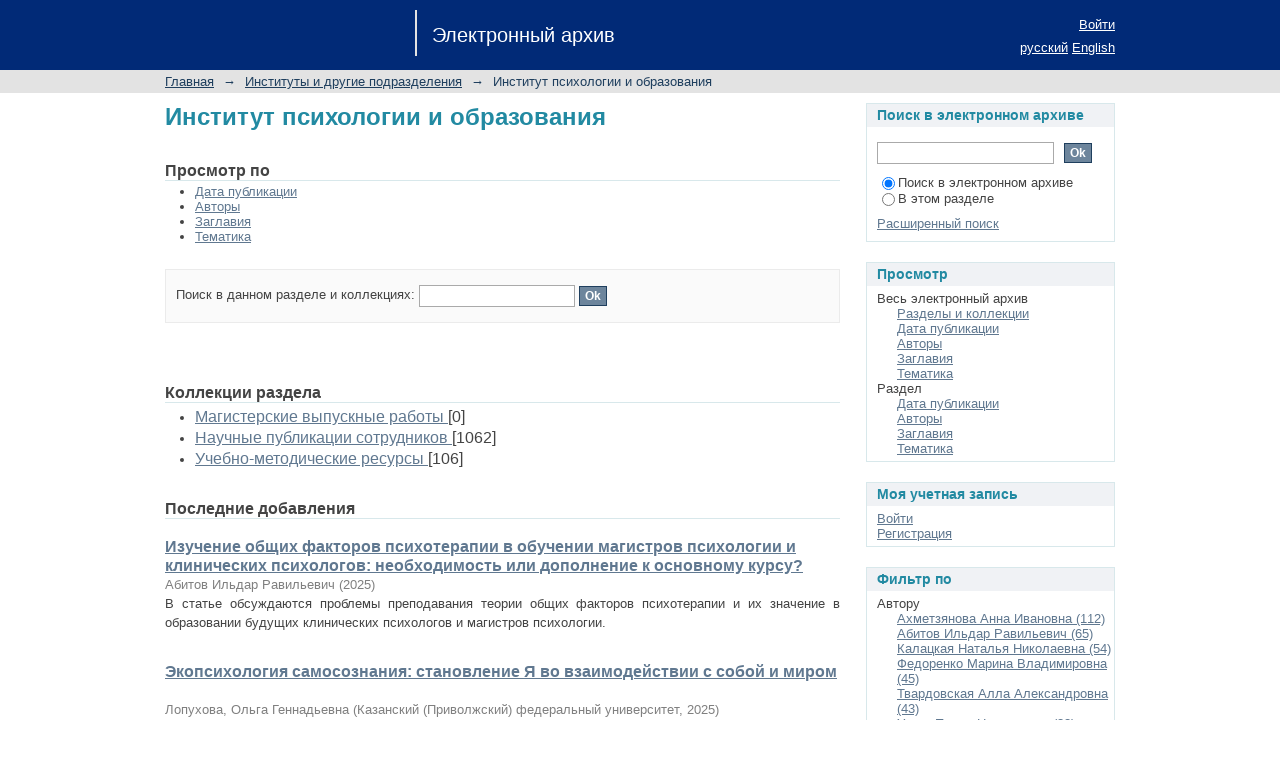

--- FILE ---
content_type: text/html;charset=utf-8
request_url: https://dspace.kpfu.ru/xmlui/handle/net/6062;jsessionid=A50198149A1DF1BFA52D08CF6A8CE613
body_size: 14827
content:
<?xml version="1.0" encoding="UTF-8"?>
<!DOCTYPE html PUBLIC "-//W3C//DTD XHTML 1.0 Strict//EN" "http://www.w3.org/TR/xhtml1/DTD/xhtml1-strict.dtd">
<html xmlns="http://www.w3.org/1999/xhtml" class="no-js">
<head>
<meta content="text/html; charset=UTF-8" http-equiv="Content-Type" />
<meta content="IE=edge,chrome=1" http-equiv="X-UA-Compatible" />
<meta content="width=device-width; initial-scale=1.0; maximum-scale=1.0;" name="viewport" />
<link rel="shortcut icon" href="/xmlui/themes/Mirage/images/favicon.ico" />
<link rel="apple-touch-icon" href="/xmlui/themes/Mirage/images/apple-touch-icon.png" />
<meta name="Generator" content="DSpace 6.0-SNAPSHOT" />
<link type="text/css" rel="stylesheet" media="screen" href="/xmlui/themes/Mirage/lib/css/reset.css" />
<link type="text/css" rel="stylesheet" media="screen" href="/xmlui/themes/Mirage/lib/css/base.css" />
<link type="text/css" rel="stylesheet" media="screen" href="/xmlui/themes/Mirage/lib/css/helper.css" />
<link type="text/css" rel="stylesheet" media="screen" href="/xmlui/themes/Mirage/lib/css/jquery-ui-1.8.15.custom.css" />
<link type="text/css" rel="stylesheet" media="screen" href="/xmlui/themes/Mirage/lib/css/style.css" />
<link type="text/css" rel="stylesheet" media="screen" href="/xmlui/themes/Mirage/lib/css/authority-control.css" />
<link type="text/css" rel="stylesheet" media="handheld" href="/xmlui/themes/Mirage/lib/css/handheld.css" />
<link type="text/css" rel="stylesheet" media="print" href="/xmlui/themes/Mirage/lib/css/print.css" />
<link type="text/css" rel="stylesheet" media="all" href="/xmlui/themes/Mirage/lib/css/media.css" />
<link type="application/rss+xml" rel="alternate" href="/xmlui/feed/rss_1.0/net/6062" />
<link type="application/rss+xml" rel="alternate" href="/xmlui/feed/rss_2.0/net/6062" />
<link type="application/atom+xml" rel="alternate" href="/xmlui/feed/atom_1.0/net/6062" />
<link type="application/opensearchdescription+xml" rel="search" href="http://dspace.kpfu.ru:80/xmlui/open-search/description.xml" title="DSpace" />
<script type="text/javascript">
                                //Clear default text of empty text areas on focus
                                function tFocus(element)
                                {
                                        if (element.value == ' '){element.value='';}
                                }
                                //Clear default text of empty text areas on submit
                                function tSubmit(form)
                                {
                                        var defaultedElements = document.getElementsByTagName("textarea");
                                        for (var i=0; i != defaultedElements.length; i++){
                                                if (defaultedElements[i].value == ' '){
                                                        defaultedElements[i].value='';}}
                                }
                                //Disable pressing 'enter' key to submit a form (otherwise pressing 'enter' causes a submission to start over)
                                function disableEnterKey(e)
                                {
                                     var key;

                                     if(window.event)
                                          key = window.event.keyCode;     //Internet Explorer
                                     else
                                          key = e.which;     //Firefox and Netscape

                                     if(key == 13)  //if "Enter" pressed, then disable!
                                          return false;
                                     else
                                          return true;
                                }

                                function FnArray()
                                {
                                    this.funcs = new Array;
                                }

                                FnArray.prototype.add = function(f)
                                {
                                    if( typeof f!= "function" )
                                    {
                                        f = new Function(f);
                                    }
                                    this.funcs[this.funcs.length] = f;
                                };

                                FnArray.prototype.execute = function()
                                {
                                    for( var i=0; i < this.funcs.length; i++ )
                                    {
                                        this.funcs[i]();
                                    }
                                };

                                var runAfterJSImports = new FnArray();
            </script>
<script xmlns:i18n="http://apache.org/cocoon/i18n/2.1" type="text/javascript" src="/xmlui/themes/Mirage/lib/js/modernizr-1.7.min.js"> </script>
<title>Электронный архив КФУ :: Институт психологии и образования</title>
</head><!--[if lt IE 7 ]> <body class="ie6"> <![endif]-->
                <!--[if IE 7 ]>    <body class="ie7"> <![endif]-->
                <!--[if IE 8 ]>    <body class="ie8"> <![endif]-->
                <!--[if IE 9 ]>    <body class="ie9"> <![endif]-->
                <!--[if (gt IE 9)|!(IE)]><!--><body><!--<![endif]-->
<div xmlns:i18n="http://apache.org/cocoon/i18n/2.1" id="ds-main">
<div id="ds-header-wrapper">
<div class="clearfix" id="ds-header">
<a id="ds-header-logo-link" href="/xmlui/">
<span id="ds-header-logo"> </span>
<span id="ds-header-logo-text">Электронный архив</span>
</a>
<h1 xmlns:i18n="http://apache.org/cocoon/i18n/2.1" class="pagetitle visuallyhidden">Институт психологии и образования</h1>
<div id="ds-user-box">
<p>
<a href="/xmlui/login">Войти</a>
</p>
</div>
<div xmlns:i18n="http://apache.org/cocoon/i18n/2.1" id="ds-language-selection">
<a href="?locale-attribute=ru">русский</a>
<a href="?locale-attribute=en">English</a>
</div>
</div>
</div>
<div id="ds-trail-wrapper">
<ul id="ds-trail">
<li class="ds-trail-link first-link ">
<a href="/xmlui/">Главная</a>
</li>
<li xmlns:i18n="http://apache.org/cocoon/i18n/2.1" xmlns="http://di.tamu.edu/DRI/1.0/" class="ds-trail-arrow">→</li>
<li class="ds-trail-link ">
<a href="/xmlui/handle/net/6028">Институты и другие подразделения</a>
</li>
<li class="ds-trail-arrow">→</li>
<li class="ds-trail-link last-link">Институт психологии и образования</li>
</ul>
</div>
<div class="hidden" id="no-js-warning-wrapper">
<div id="no-js-warning">
<div class="notice failure">JavaScript is disabled for your browser. Some features of this site may not work without it.</div>
</div>
</div>
<div id="ds-content-wrapper">
<div class="clearfix" id="ds-content">
<div id="ds-body">
<h1 class="ds-div-head">Институт психологии и образования</h1>
<div id="aspect_artifactbrowser_CommunityViewer_div_community-home" class="ds-static-div primary repository community">
<div id="aspect_artifactbrowser_CommunityViewer_div_community-search-browse" class="ds-static-div secondary search-browse">
<div id="aspect_browseArtifacts_CommunityBrowse_div_community-browse" class="ds-static-div secondary browse">
<h2 class="ds-head">Просмотр по</h2>
<ul xmlns:i18n="http://apache.org/cocoon/i18n/2.1" xmlns="http://di.tamu.edu/DRI/1.0/" id="aspect_browseArtifacts_CommunityBrowse_list_community-browse" class="ds-simple-list community-browse">
<li class="ds-simple-list-item">
<a href="/xmlui/handle/net/6062/browse?type=dateissued">Дата публикации</a>
</li>
<li xmlns:i18n="http://apache.org/cocoon/i18n/2.1" xmlns="http://di.tamu.edu/DRI/1.0/" class="ds-simple-list-item">
<a href="/xmlui/handle/net/6062/browse?type=author">Авторы</a>
</li>
<li xmlns:i18n="http://apache.org/cocoon/i18n/2.1" xmlns="http://di.tamu.edu/DRI/1.0/" class="ds-simple-list-item">
<a href="/xmlui/handle/net/6062/browse?type=title">Заглавия</a>
</li>
<li xmlns:i18n="http://apache.org/cocoon/i18n/2.1" xmlns="http://di.tamu.edu/DRI/1.0/" class="ds-simple-list-item">
<a href="/xmlui/handle/net/6062/browse?type=subject">Тематика</a>
</li>
</ul>
</div>
<form xmlns:i18n="http://apache.org/cocoon/i18n/2.1" xmlns="http://di.tamu.edu/DRI/1.0/" id="aspect_discovery_CommunitySearch_div_community-search" class="ds-interactive-div secondary search" action="/xmlui/handle/net/6062/discover" method="post" onsubmit="javascript:tSubmit(this);">
<p id="aspect_discovery_CommunitySearch_p_search-query" class="ds-paragraph">Поиск в данном разделе и коллекциях: <input xmlns:i18n="http://apache.org/cocoon/i18n/2.1" xmlns="http://www.w3.org/1999/xhtml" id="aspect_discovery_CommunitySearch_field_query" class="ds-text-field" name="query" type="text" value="" /> <input xmlns:i18n="http://apache.org/cocoon/i18n/2.1" id="aspect_discovery_CommunitySearch_field_submit" class="ds-button-field" name="submit" type="submit" value="Ok" />
</p>
</form>
</div>
<div id="aspect_artifactbrowser_CommunityViewer_div_community-view" class="ds-static-div secondary">
<!-- External Metadata URL: cocoon://metadata/handle/net/6062/mets.xml-->
<div xmlns:oreatom="http://www.openarchives.org/ore/atom/" xmlns:ore="http://www.openarchives.org/ore/terms/" xmlns:atom="http://www.w3.org/2005/Atom" class="detail-view"> 
            
            </div>
<h2 class="ds-list-head">Коллекции раздела</h2>
<ul xmlns:i18n="http://apache.org/cocoon/i18n/2.1" xmlns="http://di.tamu.edu/DRI/1.0/" xmlns:oreatom="http://www.openarchives.org/ore/atom/" xmlns:ore="http://www.openarchives.org/ore/terms/" xmlns:atom="http://www.w3.org/2005/Atom">
<!-- External Metadata URL: cocoon://metadata/handle/net/6063/mets.xml?sections=dmdSec,fileSec&fileGrpTypes=THUMBNAIL-->
<li class="ds-artifact-item collection odd">
<div class="artifact-description">
<div class="artifact-title">
<a href="/xmlui/handle/net/6063">
<span class="Z3988">Магистерские выпускные работы</span>
</a> [0]</div>
</div>
</li>
<!-- External Metadata URL: cocoon://metadata/handle/net/6064/mets.xml?sections=dmdSec,fileSec&fileGrpTypes=THUMBNAIL-->
<li class="ds-artifact-item collection even">
<div class="artifact-description">
<div class="artifact-title">
<a href="/xmlui/handle/net/6064">
<span class="Z3988">Научные публикации сотрудников</span>
</a> [1062]</div>
</div>
</li>
<!-- External Metadata URL: cocoon://metadata/handle/net/6065/mets.xml?sections=dmdSec,fileSec&fileGrpTypes=THUMBNAIL-->
<li class="ds-artifact-item collection odd">
<div class="artifact-description">
<div class="artifact-title">
<a href="/xmlui/handle/net/6065">
<span class="Z3988">Учебно-методические ресурсы</span>
</a> [106]</div>
</div>
</li>
</ul>
</div>
<h2 class="ds-div-head">Последние добавления</h2>
<div xmlns:i18n="http://apache.org/cocoon/i18n/2.1" xmlns="http://di.tamu.edu/DRI/1.0/" id="aspect_discovery_CommunityRecentSubmissions_div_community-recent-submission" class="ds-static-div secondary recent-submission">
<ul xmlns:oreatom="http://www.openarchives.org/ore/atom/" xmlns:ore="http://www.openarchives.org/ore/terms/" xmlns:atom="http://www.w3.org/2005/Atom" class="ds-artifact-list">
<!-- External Metadata URL: cocoon://metadata/handle/net/185564/mets.xml?sections=dmdSec,fileSec&fileGrpTypes=THUMBNAIL-->
<li class="ds-artifact-item odd">
<div class="artifact-description">
<div class="artifact-title">
<a href="/xmlui/handle/net/185564">Изучение общих факторов психотерапии в обучении магистров психологии и клинических психологов: необходимость или дополнение к основному курсу?</a>
<span class="Z3988" title="ctx_ver=Z39.88-2004&amp;rft_val_fmt=info%3Aofi%2Ffmt%3Akev%3Amtx%3Adc&amp;rft_id=%D0%90%D0%B1%D0%B8%D1%82%D0%BE%D0%B2+%D0%98.%D0%A0.+%D0%98%D0%B7%D1%83%D1%87%D0%B5%D0%BD%D0%B8%D0%B5+%D0%BE%D0%B1%D1%89%D0%B8%D1%85+%D1%84%D0%B0%D0%BA%D1%82%D0%BE%D1%80%D0%BE%D0%B2+%D0%BF%D1%81%D0%B8%D1%85%D0%BE%D1%82%D0%B5%D1%80%D0%B0%D0%BF%D0%B8%D0%B8+%D0%B2+%D0%BE%D0%B1%D1%83%D1%87%D0%B5%D0%BD%D0%B8%D0%B8+%D0%BC%D0%B0%D0%B3%D0%B8%D1%81%D1%82%D1%80%D0%BE%D0%B2+%D0%BF%D1%81%D0%B8%D1%85%D0%BE%D0%BB%D0%BE%D0%B3%D0%B8%D0%B8+%D0%B8+%D0%BA%D0%BB%D0%B8%D0%BD%D0%B8%D1%87%D0%B5%D1%81%D0%BA%D0%B8%D1%85+%D0%BF%D1%81%D0%B8%D1%85%D0%BE%D0%BB%D0%BE%D0%B3%D0%BE%D0%B2%3A+%D0%BD%D0%B5%D0%BE%D0%B1%D1%85%D0%BE%D0%B4%D0%B8%D0%BC%D0%BE%D1%81%D1%82%D1%8C+%D0%B8%D0%BB%D0%B8+%D0%B4%D0%BE%D0%BF%D0%BE%D0%BB%D0%BD%D0%B5%D0%BD%D0%B8%D0%B5+%D0%BA+%D0%BE%D1%81%D0%BD%D0%BE%D0%B2%D0%BD%D0%BE%D0%BC%D1%83+%D0%BA%D1%83%D1%80%D1%81%D1%83%3F+%2F%2F+%D0%A1%D0%BE%D0%B2%D1%80%D0%B5%D0%BC%D0%B5%D0%BD%D0%BD%D0%BE%D0%B5+%D0%B2%D1%8B%D1%81%D1%88%D0%B5%D0%B5+%D0%BE%D0%B1%D1%80%D0%B0%D0%B7%D0%BE%D0%B2%D0%B0%D0%BD%D0%B8%D0%B5%3A+%D0%B2%D1%8B%D0%B7%D0%BE%D0%B2%D1%8B+%D0%B2%D1%80%D0%B5%D0%BC%D0%B5%D0%BD%D0%B8+%D0%B8+%D0%B0%D0%BA%D1%82%D1%83%D0%B0%D0%BB%D1%8C%D0%BD%D1%8B%D0%B5+%D1%80%D0%B5%D1%88%D0%B5%D0%BD%D0%B8%D1%8F%3A+%D0%BC%D0%B0%D1%82%D0%B5%D1%80%D0%B8%D0%B0%D0%BB%D1%8B+XVII+%D0%9C%D0%B5%D0%B6%D0%B4%D1%83%D0%BD%D0%B0%D1%80.+%D1%83%D1%87%D0%B5%D0%B1.-%D0%BC%D0%B5%D1%82%D0%BE%D0%B4.+%D0%BA%D0%BE%D0%BD%D1%84.+%28%D0%A7%D0%B5%D0%B1%D0%BE%D0%BA%D1%81%D0%B0%D1%80%D1%8B%2C+3+%D0%BE%D0%BA%D1%82%D1%8F%D0%B1%D1%80%D1%8F+2025+%D0%B3.%29+%2F+%D0%A7%D1%83%D0%B2%D0%B0%D1%88.+%D0%B3%D0%BE%D1%81.+%D1%83%D0%BD-%D1%82+%D0%B8%D0%BC.+%D0%98.%D0%9D.+%D0%A3%D0%BB%D1%8C%D1%8F%D0%BD%D0%BE%D0%B2%D0%B0.+-+%D0%A7%D0%B5%D0%B1%D0%BE%D0%BA%D1%81%D0%B0%D1%80%D1%8B%2C+2025.+-+%D0%A1.+357+-+360.&amp;rft_id=https%3A%2F%2Fdspace.kpfu.ru%2Fxmlui%2Fhandle%2Fnet%2F185564&amp;rfr_id=info%3Asid%2Fdspace.org%3Arepository&amp;">
                    ﻿ 
                </span>
</div>
<div class="artifact-info">
<span class="author">
<span>Абитов Ильдар Равильевич</span>
</span> <span class="publisher-date">(<span class="date">2025</span>)</span>
</div>
<div class="artifact-abstract">В статье обсуждаются проблемы преподавания теории общих факторов психотерапии и их значение в образовании будущих клинических психологов и магистров психологии.</div>
</div>
</li>
<!-- External Metadata URL: cocoon://metadata/handle/net/185561/mets.xml?sections=dmdSec,fileSec&fileGrpTypes=THUMBNAIL-->
<li class="ds-artifact-item even">
<div class="artifact-description">
<div class="artifact-title">
<a href="/xmlui/handle/net/185561">Экопсихология самосознания: становление Я во взаимодействии с собой и миром</a>
<span class="Z3988" title="ctx_ver=Z39.88-2004&amp;rft_val_fmt=info%3Aofi%2Ffmt%3Akev%3Amtx%3Adc&amp;rft_id=%D0%AD%D0%BA%D0%BE%D0%BF%D1%81%D0%B8%D1%85%D0%BE%D0%BB%D0%BE%D0%B3%D0%B8%D1%8F+%D1%81%D0%B0%D0%BC%D0%BE%D1%81%D0%BE%D0%B7%D0%BD%D0%B0%D0%BD%D0%B8%D1%8F%3A+%D1%81%D1%82%D0%B0%D0%BD%D0%BE%D0%B2%D0%BB%D0%B5%D0%BD%D0%B8%D0%B5+%D0%AF+%D0%B2%D0%BE+%D0%B2%D0%B7%D0%B0%D0%B8%D0%BC%D0%BE%D0%B4%D0%B5%D0%B9%D1%81%D1%82%D0%B2%D0%B8%D0%B8+%D1%81+%D1%81%D0%BE%D0%B1%D0%BE%D0%B9+%D0%B8+%D0%BC%D0%B8%D1%80%D0%BE%D0%BC%3A+%D0%BC%D0%BE%D0%BD%D0%BE%D0%B3%D1%80%D0%B0%D1%84%D0%B8%D1%8F.+%E2%80%94+%D0%AD%D0%BB%D0%B5%D0%BA%D1%82%D1%80%D0%BE%D0%BD%D0%BD%D1%8B%D0%B5+%D1%82%D0%B5%D0%BA%D1%81%D1%82%D0%BE%D0%B2%D1%8B%D0%B5+%D0%B4%D0%B0%D0%BD%D0%BD%D1%8B%D0%B5+%281+%D1%84%D0%B0%D0%B9%D0%BB%3A+4%2C2+%D0%9C%D0%B1%29.+%E2%80%93+%D0%9A%D0%B0%D0%B7%D0%B0%D0%BD%D1%8C%3A+%D0%9A%D0%B0%D0%B7%D0%B0%D0%BD%D1%81%D0%BA%D0%B8%D0%B9+%D1%84%D0%B5%D0%B4%D0%B5%D1%80%D0%B0%D0%BB%D1%8C%D0%BD%D1%8B%D0%B9+%D1%83%D0%BD%D0%B8%D0%B2%D0%B5%D1%80%D1%81%D0%B8%D1%82%D0%B5%D1%82%3B+%D0%A0%D0%B5%D0%B4%D0%B0%D0%BA%D1%86%D0%B8%D0%BE%D0%BD%D0%BD%D0%BE-%D0%B8%D0%B7%D0%B4%D0%B0%D1%82%D0%B5%D0%BB%D1%8C%D1%81%D0%BA%D0%B8%D0%B9+%D1%86%D0%B5%D0%BD%D1%82%D1%80+%C2%AB%D0%A8%D0%BA%D0%BE%D0%BB%D0%B0%C2%BB%2C+2025.+%E2%80%93+386+%D1%81.&amp;rft_id=978-5-00245-483-9&amp;rft_id=%D0%91%D0%91%D0%9A+88%D0%B2%3B+88.2%3B+88.3&amp;rft_id=https%3A%2F%2Fdspace.kpfu.ru%2Fxmlui%2Fhandle%2Fnet%2F185561&amp;rft_id=159.9&amp;rfr_id=info%3Asid%2Fdspace.org%3Arepository&amp;">
                    ﻿ 
                </span>
</div>
<div class="artifact-info">
<span class="author">
<span>Лопухова, Ольга Геннадьевна</span>
</span> <span class="publisher-date">(<span class="publisher">Казанский (Приволжский) федеральный университет</span>, <span class="date">2025</span>)</span>
</div>
<div class="artifact-abstract">Монография посвящена теоретическому обоснованию и эмпирической верификации концепции самосознания личности с позиций экопсихологического подхода, рассматривая его как эмерджентный процесс становления Я в полилоговых и ...</div>
</div>
</li>
<!-- External Metadata URL: cocoon://metadata/handle/net/185556/mets.xml?sections=dmdSec,fileSec&fileGrpTypes=THUMBNAIL-->
<li class="ds-artifact-item odd">
<div class="artifact-description">
<div class="artifact-title">
<a href="/xmlui/handle/net/185556">ПРАКТИЧЕСКАЯ ВОВЛЕЧЕННОСТЬ СТУДЕНТОВ КАК ФАКТОР ГОТОВНОСТИ БУДУЩИХ ПЕДАГОГОВ К ВОСПИТАТЕЛЬНОЙ ДЕЯТЕЛЬНОСТИ</a>
<span class="Z3988" title="ctx_ver=Z39.88-2004&amp;rft_val_fmt=info%3Aofi%2Ffmt%3Akev%3Amtx%3Adc&amp;rft_id=%D0%9A%D0%B0%D0%BB%D0%B0%D1%86%D0%BA%D0%B0%D1%8F+%D0%9D.%D0%9D.+%D0%9F%D1%80%D0%B0%D0%BA%D1%82%D0%B8%D1%87%D0%B5%D1%81%D0%BA%D0%B0%D1%8F+%D0%B2%D0%BE%D0%B2%D0%BB%D0%B5%D1%87%D0%B5%D0%BD%D0%BD%D0%BE%D1%81%D1%82%D1%8C+%D1%81%D1%82%D1%83%D0%B4%D0%B5%D0%BD%D1%82%D0%BE%D0%B2+%D0%BA%D0%B0%D0%BA+%D1%84%D0%B0%D0%BA%D1%82%D0%BE%D1%80+%D0%B3%D0%BE%D1%82%D0%BE%D0%B2%D0%BD%D0%BE%D1%81%D1%82%D0%B8+%D0%B1%D1%83%D0%B4%D1%83%D1%89%D0%B8%D1%85+%D0%BF%D0%B5%D0%B4%D0%B0%D0%B3%D0%BE%D0%B3%D0%BE%D0%B2+%D0%BA+%D0%B2%D0%BE%D1%81%D0%BF%D0%B8%D1%82%D0%B0%D1%82%D0%B5%D0%BB%D1%8C%D0%BD%D0%BE%D0%B9+%D0%B4%D0%B5%D1%8F%D1%82%D0%B5%D0%BB%D1%8C%D0%BD%D0%BE%D1%81%D1%82%D0%B8+%2F%2F+%D0%A1%D0%BE%D0%B2%D1%80%D0%B5%D0%BC%D0%B5%D0%BD%D0%BD%D1%8B%D0%B5+%D0%BD%D0%B0%D1%83%D0%BA%D0%BE%D0%B5%D0%BC%D0%BA%D0%B8%D0%B5+%D1%82%D0%B5%D1%85%D0%BD%D0%BE%D0%BB%D0%BE%D0%B3%D0%B8%D0%B8.+-+2025.+-+%E2%84%96+11.+-+%D0%A1.+213-222.+-+DOI%3A+https%3A%2F%2Fdoi.org%2F10.17513%2Fsnt.40587.&amp;rft_id=https%3A%2F%2Fdspace.kpfu.ru%2Fxmlui%2Fhandle%2Fnet%2F185556&amp;rft_id=10.17513%2Fsnt.40587&amp;rfr_id=info%3Asid%2Fdspace.org%3Arepository&amp;">
                    ﻿ 
                </span>
</div>
<div class="artifact-info">
<span class="author">
<span>Калацкая Наталья Николаевна</span>
</span> <span class="publisher-date">(<span class="date">2025</span>)</span>
</div>
<div class="artifact-abstract" />
</div>
</li>
<!-- External Metadata URL: cocoon://metadata/handle/net/185545/mets.xml?sections=dmdSec,fileSec&fileGrpTypes=THUMBNAIL-->
<li class="ds-artifact-item even">
<div class="artifact-description">
<div class="artifact-title">
<a href="/xmlui/handle/net/185545">Технология социализации дошкольника "Прогностические истории": методические рекомендации педагогу инклюзивного образовательного учреждения</a>
<span class="Z3988" title="ctx_ver=Z39.88-2004&amp;rft_val_fmt=info%3Aofi%2Ffmt%3Akev%3Amtx%3Adc&amp;rft_id=%D0%90%D1%85%D0%BC%D0%B5%D1%82%D0%B7%D1%8F%D0%BD%D0%BE%D0%B2%D0%B0+%D0%90.%D0%98.+%D0%A2%D0%B5%D1%85%D0%BD%D0%BE%D0%BB%D0%BE%D0%B3%D0%B8%D1%8F+%D1%81%D0%BE%D1%86%D0%B8%D0%B0%D0%BB%D0%B8%D0%B7%D0%B0%D1%86%D0%B8%D0%B8+%D0%B4%D0%BE%D1%88%D0%BA%D0%BE%D0%BB%D1%8C%D0%BD%D0%B8%D0%BA%D0%B0+%22%D0%9F%D1%80%D0%BE%D0%B3%D0%BD%D0%BE%D1%81%D1%82%D0%B8%D1%87%D0%B5%D1%81%D0%BA%D0%B8%D0%B5+%D0%B8%D1%81%D1%82%D0%BE%D1%80%D0%B8%D0%B8%22%3A+%D0%BC%D0%B5%D1%82%D0%BE%D0%B4%D0%B8%D1%87%D0%B5%D1%81%D0%BA%D0%B8%D0%B5+%D1%80%D0%B5%D0%BA%D0%BE%D0%BC%D0%B5%D0%BD%D0%B4%D0%B0%D1%86%D0%B8%D0%B8+%D0%BF%D0%B5%D0%B4%D0%B0%D0%B3%D0%BE%D0%B3%D1%83+%D0%B8%D0%BD%D0%BA%D0%BB%D1%8E%D0%B7%D0%B8%D0%B2%D0%BD%D0%BE%D0%B3%D0%BE+%D0%BE%D0%B1%D1%80%D0%B0%D0%B7%D0%BE%D0%B2%D0%B0%D1%82%D0%B5%D0%BB%D1%8C%D0%BD%D0%BE%D0%B3%D0%BE+%D1%83%D1%87%D1%80%D0%B5%D0%B6%D0%B4%D0%B5%D0%BD%D0%B8%D1%8F+%5B%D0%AD%D0%BB%D0%B5%D0%BA%D1%82%D1%80%D0%BE%D0%BD%D0%BD%D1%8B%D0%B9+%D1%80%D0%B5%D1%81%D1%83%D1%80%D1%81%5D%3A+%D1%83%D1%87%D0%B5%D0%B1%D0%BD%D0%BE-%D0%BC%D0%B5%D1%82%D0%BE%D0%B4%D0%B8%D1%87%D0%B5%D1%81%D0%BA%D0%BE%D0%B5+%D0%BF%D0%BE%D1%81%D0%BE%D0%B1%D0%B8%D0%B5+%2F+%D0%90.%D0%98.+%D0%90%D1%85%D0%BC%D0%B5%D1%82%D0%B7%D1%8F%D0%BD%D0%BE%D0%B2%D0%B0.+-+%D0%AD%D0%BB%D0%B5%D0%BA%D1%82%D1%80%D0%BE%D0%BD%D0%BD%D1%8B%D0%B5+%D1%82%D0%B5%D0%BA%D1%81%D1%82%D0%BE%D0%B2%D1%8B%D0%B5+%D0%B4%D0%B0%D0%BD%D0%BD%D1%8B%D0%B5+%281+%D1%84%D0%B0%D0%B9%D0%BB%3A+1%2C33+%D0%9C%D0%B1%29.+-+%D0%9A%D0%B0%D0%B7%D0%B0%D0%BD%D1%8C%3A+%D0%98%D0%B7%D0%B4%D0%B0%D1%82%D0%B5%D0%BB%D1%8C%D1%81%D1%82%D0%B2%D0%BE+%D0%9A%D0%B0%D0%B7%D0%B0%D0%BD%D1%81%D0%BA%D0%BE%D0%B3%D0%BE+%D1%83%D0%BD%D0%B8%D0%B2%D0%B5%D1%80%D1%81%D0%B8%D1%82%D0%B5%D1%82%D0%B0%2C+2024.+-+42+%D1%81.+-+%D0%A1%D0%B8%D1%81%D1%82%D0%B5%D0%BC%D0%BD%D1%8B%D0%B5+%D1%82%D1%80%D0%B5%D0%B1%D0%BE%D0%B2%D0%B0%D0%BD%D0%B8%D1%8F%3A+Adobe+Acrobat+Reader.+-+URL%3A+http%3A%2F%2F.+-+%D0%97%D0%B0%D0%B3%D0%BB.+%D1%81+%D1%82%D0%B8%D1%82%D1%83%D0%BB.&amp;rft_id=https%3A%2F%2Fdspace.kpfu.ru%2Fxmlui%2Fhandle%2Fnet%2F185545&amp;rfr_id=info%3Asid%2Fdspace.org%3Arepository&amp;">
                    ﻿ 
                </span>
</div>
<div class="artifact-info">
<span class="author">
<span>Ахметзянова Анна Ивановна</span>
</span> <span class="publisher-date">(<span class="date">2024</span>)</span>
</div>
<div class="artifact-abstract">В пособии представлены методические рекомендации по практическому применению технологии социализации детей дошкольного возраста "Прогностические истории" в инклюзивном образовательном пространстве. Технология
направлена ...</div>
</div>
</li>
<!-- External Metadata URL: cocoon://metadata/handle/net/185536/mets.xml?sections=dmdSec,fileSec&fileGrpTypes=THUMBNAIL-->
<li class="ds-artifact-item odd">
<div class="artifact-description">
<div class="artifact-title">
<a href="/xmlui/handle/net/185536">Мама знает! Пора говорить: учебно-методиче-
ское пособие для педагогов и родителей, воспитывающих детей раннего возраста с риском возникновения нарушений в развитии</a>
<span class="Z3988" title="ctx_ver=Z39.88-2004&amp;rft_val_fmt=info%3Aofi%2Ffmt%3Akev%3Amtx%3Adc&amp;rft_id=%D0%90%D1%85%D0%BC%D0%B5%D1%82%D0%B7%D1%8F%D0%BD%D0%BE%D0%B2%D0%B0+%D0%90%2C%D0%98%2C+%22%D0%9C%D0%B0%D0%BC%D0%B0+%D0%B7%D0%BD%D0%B0%D0%B5%D1%82%21+%D0%9F%D0%BE%D1%80%D0%B0+%D0%B3%D0%BE%D0%B2%D0%BE%D1%80%D0%B8%D1%82%D1%8C%3A+%D1%83%D1%87%D0%B5%D0%B1%D0%BD%D0%BE-%D0%BC%D0%B5%D1%82%D0%BE%D0%B4%D0%B8%D1%87%D0%B5%D1%81%D0%BA%D0%BE%D0%B5+%D0%BF%D0%BE%D1%81%D0%BE%D0%B1%D0%B8%D0%B5+%D0%B4%D0%BB%D1%8F+%D0%BF%D0%B5%D0%B4%D0%B0%D0%B3%D0%BE%D0%B3%D0%BE%D0%B2+%D0%B8+%D1%80%D0%BE%D0%B4%D0%B8%D1%82%D0%B5%D0%BB%D0%B5%D0%B9%2C+%D0%B2%D0%BE%D1%81%D0%BF%D0%B8%D1%82%D1%8B%D0%B2%D0%B0%D1%8E%D1%89%D0%B8%D1%85+%D0%B4%D0%B5%D1%82%D0%B5%D0%B9+%D1%80%D0%B0%D0%BD%D0%BD%D0%B5%D0%B3%D0%BE+%D0%B2%D0%BE%D0%B7%D1%80%D0%B0%D1%81%D1%82%D0%B0+%D1%81+%D1%80%D0%B8%D1%81%D0%BA%D0%BE%D0%BC+%D0%B2%D0%BE%D0%B7%D0%BD%D0%B8%D0%BA%D0%BD%D0%BE%D0%B2%D0%B5%D0%BD%D0%B8%D1%8F+%D0%BD%D0%B0%D1%80%D1%83%D1%88%D0%B5%D0%BD%D0%B8%D0%B9+%D0%B2+%D1%80%D0%B0%D0%B7%D0%B2%D0%B8%D1%82%D0%B8%D0%B8%22%2F+%D0%90.%D0%98.%D0%90%D1%85%D0%BC%D0%B5%D1%82%D0%B7%D1%8F%D0%BD%D0%BE%D0%B2%D0%B0%2C+%D0%A2.%D0%AE.%D0%9A%D0%BE%D1%80%D0%BD%D0%B8%D0%B9%D1%87%D0%B5%D0%BD%D0%BA%D0%BE%2C+%D0%98.%D0%A4.%D0%94%D0%B6%D1%83%D1%80%D0%B0%D0%B1%D0%B0%D0%B5%D0%B2%D0%B0+.+-+%D0%9A%D0%B0%D0%B7%D0%B0%D0%BD%D1%8C%3A+%D0%98%D0%B7%D0%B4%D0%B0%D1%82%D0%B5%D0%BB%D1%8C%D1%81%D1%82%D0%B2%D0%BE+%D0%9A%D0%B0%D0%B7%D0%B0%D0%BD%D1%81%D0%BA%D0%BE%D0%B3%D0%BE+%D1%83%D0%BD%D0%B8%D0%B2%D0%B5%D1%80%D1%81%D0%B8%D1%82%D0%B5%D1%82%D0%B0%2C+2025+-+114+%D1%81.&amp;rft_id=https%3A%2F%2Fdspace.kpfu.ru%2Fxmlui%2Fhandle%2Fnet%2F185536&amp;rfr_id=info%3Asid%2Fdspace.org%3Arepository&amp;">
                    ﻿ 
                </span>
</div>
<div class="artifact-info">
<span class="author">
<span>Ахметзянова Анна Ивановна</span>; <span>Корнийченко Татьяна Юрьевна</span>; <span>Насретдинова Ирина Фарисовна</span>
</span> <span class="publisher-date">(<span class="date">2025</span>)</span>
</div>
<div class="artifact-abstract" />
</div>
</li>
<!-- External Metadata URL: cocoon://metadata/handle/net/185534/mets.xml?sections=dmdSec,fileSec&fileGrpTypes=THUMBNAIL-->
<li class="ds-artifact-item even">
<div class="artifact-description">
<div class="artifact-title">
<a href="/xmlui/handle/net/185534">Formation and Diagnosis of Future Teachers' &#13;
Competences Based on the Case Method</a>
<span class="Z3988" title="ctx_ver=Z39.88-2004&amp;rft_val_fmt=info%3Aofi%2Ffmt%3Akev%3Amtx%3Adc&amp;rft_id=Dankova+V.B.%2C+Valeev+A.A.+Formation+and+Diagnosis+of+Future+Teachers%27%0D%0ACompetences+Based+on+the+Case+Method.+%2F%2F+J.+Sib.+Fed.+Univ.+Humanit.+soc.+sci.+-+2025+-+18%2811%29.+-+P.+2353-2369.+-+EDN%3A+PAQEAH&amp;rft_id=https%3A%2F%2Fdspace.kpfu.ru%2Fxmlui%2Fhandle%2Fnet%2F185534&amp;rft_id=10.24412%2F2304-120X-2024-11015&amp;rfr_id=info%3Asid%2Fdspace.org%3Arepository&amp;">
                    ﻿ 
                </span>
</div>
<div class="artifact-info">
<span class="author">
<span>Dankova Veronica Borisovna</span>; <span>Valeev Agzam Abrarovich</span>
</span> <span class="publisher-date">(<span class="date">2025</span>)</span>
</div>
<div class="artifact-abstract">The competence format of the federal state educational standards of higher education implies not only a new design of training results in the form of a system of universal, general professional and professional competencies, ...</div>
</div>
</li>
<!-- External Metadata URL: cocoon://metadata/handle/net/185531/mets.xml?sections=dmdSec,fileSec&fileGrpTypes=THUMBNAIL-->
<li class="ds-artifact-item odd">
<div class="artifact-description">
<div class="artifact-title">
<a href="/xmlui/handle/net/185531">Дислалия: звуки позднего онтогенеза</a>
<span class="Z3988" title="ctx_ver=Z39.88-2004&amp;rft_val_fmt=info%3Aofi%2Ffmt%3Akev%3Amtx%3Adc&amp;rft_id=%D0%90%D1%85%D0%BC%D0%B5%D1%82%D0%B7%D1%8F%D0%BD%D0%BE%D0%B2%D0%B0+%D0%90.%D0%98.+%D0%94%D0%B8%D1%81%D0%BB%D0%B0%D0%BB%D0%B8%D1%8F%3A+%D0%B7%D0%B2%D1%83%D0%BA%D0%B8+%D0%BF%D0%BE%D0%B7%D0%B4%D0%BD%D0%B5%D0%B3%D0%BE+%D0%BE%D0%BD%D1%82%D0%BE%D0%B3%D0%B5%D0%BD%D0%B5%D0%B7%D0%B0%3A+%D1%83%D1%87%D0%B5%D0%B1%D0%BD%D0%BE%D0%B5+%D0%BF%D0%BE%D1%81%D0%BE%D0%B1%D0%B8%D0%B5+%2F+%D0%90.%D0%98.+%D0%90%D1%85%D0%BC%D0%B5%D1%82%D0%B7%D1%8F%D0%BD%D0%BE%D0%B2%D0%B0%2C+%D0%97.%D0%A0.+%D0%95%D0%B3%D0%BE%D1%80%D0%BE%D0%B2%D0%B0%2C+%D0%A2.%D0%A2.+%D0%9A%D0%BE%D1%80%D0%BD%D0%B8%D0%B9%D1%87%D0%B5%D0%BD%D0%BA%D0%BE.-%D0%9A%D0%B0%D0%B7%D0%B0%D0%BD%D1%8C%3A+%D0%98%D0%B7%D0%B4%D0%B0%D1%82%D0%B5%D0%BB%D1%8C%D1%81%D1%82%D0%B2%D0%BE+%D0%9A%D0%B0%D0%B7%D0%B0%D0%BD%D1%81%D0%BA%D0%BE%D0%B3%D0%BE+%D1%83%D0%BD%D0%B8%D0%B2%D0%B5%D1%80%D1%81%D0%B8%D1%82%D0%B5%D1%82%D0%B0%2C+2026.+-+78+%D1%81.&amp;rft_id=978-5-00130-918-5&amp;rft_id=https%3A%2F%2Fdspace.kpfu.ru%2Fxmlui%2Fhandle%2Fnet%2F185531&amp;rfr_id=info%3Asid%2Fdspace.org%3Arepository&amp;">
                    ﻿ 
                </span>
</div>
<div class="artifact-info">
<span class="author">
<span>Ахметзянова Анна Ивановна</span>; <span>Егорова Зарема Рустамовна</span>; <span>Корнийченко Татьяна Юрьевна</span>
</span> <span class="publisher-date">(<span class="date">2025</span>)</span>
</div>
<div class="artifact-abstract">В пособии представлены материалы, направленные на систематизацию
знаний обучающихся о строении речевого аппарата, артикуляционных и аку-
стических характеристиках согласных звуков позднего онтогенеза, законо-
мерностях их ...</div>
</div>
</li>
<!-- External Metadata URL: cocoon://metadata/handle/net/185526/mets.xml?sections=dmdSec,fileSec&fileGrpTypes=THUMBNAIL-->
<li class="ds-artifact-item even">
<div class="artifact-description">
<div class="artifact-title">
<a href="/xmlui/handle/net/185526">Особенности проявления иррациональности жертвами онлайн-мошенничества</a>
<span class="Z3988" title="ctx_ver=Z39.88-2004&amp;rft_val_fmt=info%3Aofi%2Ffmt%3Akev%3Amtx%3Adc&amp;rft_id=%D0%90%D0%B1%D0%B8%D1%82%D0%BE%D0%B2+%D0%98.%D0%A0.+%D0%9E%D1%81%D0%BE%D0%B1%D0%B5%D0%BD%D0%BD%D0%BE%D1%81%D1%82%D0%B8+%D0%BF%D1%80%D0%BE%D1%8F%D0%B2%D0%BB%D0%B5%D0%BD%D0%B8%D1%8F+%D0%B8%D1%80%D1%80%D0%B0%D1%86%D0%B8%D0%BE%D0%BD%D0%B0%D0%BB%D1%8C%D0%BD%D0%BE%D1%81%D1%82%D0%B8+%D0%B6%D0%B5%D1%80%D1%82%D0%B2%D0%B0%D0%BC%D0%B8+%D0%BE%D0%BD%D0%BB%D0%B0%D0%B9%D0%BD-%D0%BC%D0%BE%D1%88%D0%B5%D0%BD%D0%BD%D0%B8%D1%87%D0%B5%D1%81%D1%82%D0%B2%D0%B0+%2F+%D0%98.%D0%A0.+%D0%90%D0%B1%D0%B8%D1%82%D0%BE%D0%B2%2C+%D0%90.%D0%A0.+%D0%9F%D0%BE%D1%82%D0%B0%D0%BF%D0%BE%D0%B2%D0%B0+%2F%2F+%D0%A7%D0%B5%D0%BB%D0%BE%D0%B2%D0%B5%D0%BA+%D0%B2+%D0%B8%D0%BD%D1%84%D0%BE%D1%80%D0%BC%D0%B0%D1%86%D0%B8%D0%BE%D0%BD%D0%BD%D0%BE%D0%BC+%D0%BE%D0%B1%D1%89%D0%B5%D1%81%D1%82%D0%B2%D0%B5+%3A+%D1%81%D0%B1%D0%BE%D1%80%D0%BD%D0%B8%D0%BA+%D0%BC%D0%B0%D1%82%D0%B5%D1%80%D0%B8%D0%B0%D0%BB%D0%BE%D0%B2+%D0%A2%D1%80%D0%B5%D1%82%D1%8C%D0%B5%D0%B9+%D0%BC%D0%B5%D0%B6%D0%B4%D1%83%D0%BD%D0%B0%D1%80%D0%BE%D0%B4%D0%BD%D0%BE%D0%B9+%D0%BD%D0%B0%D1%83%D1%87%D0%BD%D0%BE-%D0%BF%D1%80%D0%B0%D0%BA%D1%82%D0%B8%D1%87%D0%B5%D1%81%D0%BA%D0%BE%D0%B9+%D0%BA%D0%BE%D0%BD%D1%84%D0%B5%D1%80%D0%B5%D0%BD%D1%86%D0%B8%D0%B8%2C+%D0%BF%D0%BE%D1%81%D0%B2%D1%8F%D1%89%D1%91%D0%BD%D0%BD%D0%BE%D0%B9+80-%D0%BB%D0%B5%D1%82%D0%B8%D1%8E+%D0%9F%D0%BE%D0%B1%D0%B5%D0%B4%D1%8B+%D0%B2+%D0%92%D0%B5%D0%BB%D0%B8%D0%BA%D0%BE%D0%B9+%D0%9E%D1%82%D0%B5%D1%87%D0%B5%D1%81%D1%82%D0%B2%D0%B5%D0%BD%D0%BD%D0%BE%D0%B9+%D0%B2%D0%BE%D0%B9%D0%BD%D0%B5+%2823-26+%D0%B0%D0%BF%D1%80%D0%B5%D0%BB%D1%8F+2025+%D0%B3%D0%BE%D0%B4%D0%B0%2C+%D0%B3.+%D0%A1%D0%B0%D0%BC%D0%B0%D1%80%D0%B0%29%3B+%D0%BF%D0%BE%D0%B4+%D0%BE%D0%B1%D1%89%D0%B5%D0%B9+%D1%80%D0%B5%D0%B4%D0%B0%D0%BA%D1%86%D0%B8%D0%B5%D0%B9+%D0%90.%D0%AE.+%D0%9D%D0%B5%D1%81%D1%82%D0%B5%D1%80%D0%BE%D0%B2%D0%B0.+-+%D0%A1%D0%B0%D0%BC%D0%B0%D1%80%D0%B0%3A+%D0%98%D0%B7%D0%B4%D0%B0%D1%82%D0%B5%D0%BB%D1%8C%D1%81%D1%82%D0%B2%D0%BE+%D0%A1%D0%B0%D0%BC%D0%B0%D1%80%D1%81%D0%BA%D0%BE%D0%B3%D0%BE+%D1%83%D0%BD%D0%B8%D0%B2%D0%B5%D1%80%D1%81%D0%B8%D1%82%D0%B5%D1%82%D0%B0%2C+2025.+-+%D0%A1.+252-256.&amp;rft_id=https%3A%2F%2Fdspace.kpfu.ru%2Fxmlui%2Fhandle%2Fnet%2F185526&amp;rfr_id=info%3Asid%2Fdspace.org%3Arepository&amp;">
                    ﻿ 
                </span>
</div>
<div class="artifact-info">
<span class="author">
<span>Абитов Ильдар Равильевич</span>; <span>Потапова Аделя Рафисовна</span>
</span> <span class="publisher-date">(<span class="date">2025</span>)</span>
</div>
<div class="artifact-abstract">В исследовании использовались опросник конструктивного мышления С. Эпштейна и опросник суеверности И.Р. Абитова. В качестве респондентов выступили лица, обманутые онлайн-мошенниками (12 человек, экспериментальная группа), ...</div>
</div>
</li>
<!-- External Metadata URL: cocoon://metadata/handle/net/185524/mets.xml?sections=dmdSec,fileSec&fileGrpTypes=THUMBNAIL-->
<li class="ds-artifact-item odd">
<div class="artifact-description">
<div class="artifact-title">
<a href="/xmlui/handle/net/185524">Перспективы исследования динамики психического состояния клиента в процессе оказания психологической помощи</a>
<span class="Z3988" title="ctx_ver=Z39.88-2004&amp;rft_val_fmt=info%3Aofi%2Ffmt%3Akev%3Amtx%3Adc&amp;rft_id=%D0%90%D0%B1%D0%B8%D1%82%D0%BE%D0%B2+%D0%98.+%D0%A0.+%D0%9F%D0%B5%D1%80%D1%81%D0%BF%D0%B5%D0%BA%D1%82%D0%B8%D0%B2%D1%8B+%D0%B8%D1%81%D1%81%D0%BB%D0%B5%D0%B4%D0%BE%D0%B2%D0%B0%D0%BD%D0%B8%D1%8F+%D0%B4%D0%B8%D0%BD%D0%B0%D0%BC%D0%B8%D0%BA%D0%B8+%D0%BF%D1%81%D0%B8%D1%85%D0%B8%D1%87%D0%B5%D1%81%D0%BA%D0%BE%D0%B3%D0%BE+%D1%81%D0%BE%D1%81%D1%82%D0%BE%D1%8F%D0%BD%D0%B8%D1%8F+%D0%BA%D0%BB%D0%B8%D0%B5%D0%BD%D1%82%D0%B0+%D0%B2+%D0%BF%D1%80%D0%BE%D1%86%D0%B5%D1%81%D1%81%D0%B5+%D0%BE%D0%BA%D0%B0%D0%B7%D0%B0%D0%BD%D0%B8%D1%8F+%D0%BF%D1%81%D0%B8%D1%85%D0%BE%D0%BB%D0%BE%D0%B3%D0%B8%D1%87%D0%B5%D1%81%D0%BA%D0%BE%D0%B9+%D0%BF%D0%BE%D0%BC%D0%BE%D1%89%D0%B8+%2F%2F+%D0%9F%D1%81%D0%B8%D1%85%D0%BE%D0%BB%D0%BE%D0%B3%D0%B8%D1%8F+%D1%81%D1%82%D1%80%D0%B5%D1%81%D1%81%D0%B0+%D0%B8+%D1%81%D0%BE%D0%B2%D0%BB%D0%B0%D0%B4%D0%B0%D1%8E%D1%89%D0%B5%D0%B3%D0%BE+%D0%BF%D0%BE%D0%B2%D0%B5%D0%B4%D0%B5%D0%BD%D0%B8%D1%8F%3A+%D1%80%D0%B5%D1%81%D1%83%D1%80%D1%81%D1%8B+%D0%B8+%D1%83%D1%81%D1%82%D0%BE%D0%B9%D1%87%D0%B8%D0%B2%D0%BE%D1%81%D1%82%D1%8C+%D0%B2+%D0%BC%D0%B8%D1%80%D0%B5+%D0%BD%D0%B5%D0%BE%D0%BF%D1%80%D0%B5%D0%B4%D0%B5%D0%BB%D0%B5%D0%BD%D0%BD%D0%BE%D1%81%D1%82%D0%B8+%3A+%D0%BC%D0%B0%D1%82%D0%B5%D1%80%D0%B8%D0%B0%D0%BB%D1%8B+VII+%D0%9C%D0%B5%D0%B6%D0%B4%D1%83%D0%BD%D0%B0%D1%80%D0%BE%D0%B4%D0%BD%D0%BE%D0%B9+%D0%BD%D0%B0%D1%83%D1%87%D0%BD%D0%BE-%D0%BF%D1%80%D0%B0%D0%BA%D1%82%D0%B8%D1%87%D0%B5%D1%81%D0%BA%D0%BE%D0%B9+%D0%BA%D0%BE%D0%BD%D1%84%D0%B5%D1%80%D0%B5%D0%BD%D1%86%D0%B8%D0%B8+%28%D0%B3.+%D0%9A%D0%BE%D1%81%D1%82%D1%80%D0%BE%D0%BC%D0%B0%2C+18-20+%D1%81%D0%B5%D0%BD%D1%82%D1%8F%D0%B1%D1%80%D1%8F+2025+%D0%B3.%29+%2F+%D1%81%D0%BE%D1%81%D1%82.+%D0%A2.+%D0%95.+%D0%9A%D0%BE%D1%80%D0%BE%D0%B2%D0%BA%D0%B8%D0%BD%D0%B0%2C+%D0%95.+%D0%92.+%D0%A2%D0%B8%D1%85%D0%BE%D0%BC%D0%B8%D1%80%D0%BE%D0%B2%D0%B0%3B+%D0%BD%D0%B0%D1%83%D1%87.+%D1%80%D0%B5%D0%B4.+%D0%90.+%D0%93.+%D0%A1%D0%B0%D0%BC%D0%BE%D1%85%D0%B2%D0%B0%D0%BB%D0%BE%D0%B2%D0%B0.+-+%D0%9A%D0%BE%D1%81%D1%82%D1%80%D0%BE%D0%BC%D0%B0%3A+%D0%9A%D0%BE%D1%81%D1%82%D1%80%D0%BE%D0%BC%D1%81%D0%BA%D0%BE%D0%B9+%D0%B3%D0%BE%D1%81%D1%83%D0%B4%D0%B0%D1%80%D1%81%D1%82%D0%B2%D0%B5%D0%BD%D0%BD%D1%8B%D0%B9+%D1%83%D0%BD%D0%B8%D0%B2%D0%B5%D1%80%D1%81%D0%B8%D1%82%D0%B5%D1%82%2C+2025.+-+%D0%A1.+468-471.&amp;rft_id=https%3A%2F%2Fdspace.kpfu.ru%2Fxmlui%2Fhandle%2Fnet%2F185524&amp;rfr_id=info%3Asid%2Fdspace.org%3Arepository&amp;">
                    ﻿ 
                </span>
</div>
<div class="artifact-info">
<span class="author">
<span>Абитов Ильдар Равильевич</span>
</span> <span class="publisher-date">(<span class="date">2025</span>)</span>
</div>
<div class="artifact-abstract">В статье представлен план исследования динамики психического состояния клиента
в процессе оказания психологической помощи. Представлены некоторые результаты использования авторской модификации шкалы оценки результата. ...</div>
</div>
</li>
<!-- External Metadata URL: cocoon://metadata/handle/net/185518/mets.xml?sections=dmdSec,fileSec&fileGrpTypes=THUMBNAIL-->
<li class="ds-artifact-item even">
<div class="artifact-description">
<div class="artifact-title">
<a href="/xmlui/handle/net/185518">Психические состояния, определяющие качество общения (на примере успешности и неуспешности)</a>
<span class="Z3988" title="ctx_ver=Z39.88-2004&amp;rft_val_fmt=info%3Aofi%2Ffmt%3Akev%3Amtx%3Adc&amp;rft_id=%D0%92%D0%B0%D0%BB%D0%B5%D0%B5%D0%B2%D0%B0+%D0%9A.%D0%A0.+%D0%9F%D1%81%D0%B8%D1%85%D0%B8%D1%87%D0%B5%D1%81%D0%BA%D0%B8%D0%B5+%D1%81%D0%BE%D1%81%D1%82%D0%BE%D1%8F%D0%BD%D0%B8%D1%8F%2C+%D0%BE%D0%BF%D1%80%D0%B5%D0%B4%D0%B5%D0%BB%D1%8F%D1%8E%D1%89%D0%B8%D0%B5+%D0%BA%D0%B0%D1%87%D0%B5%D1%81%D1%82%D0%B2%D0%BE+%D0%BE%D0%B1%D1%89%D0%B5%D0%BD%D0%B8%D1%8F+%28%D0%BD%D0%B0+%D0%BF%D1%80%D0%B8%D0%BC%D0%B5%D1%80%D0%B5+%D1%83%D1%81%D0%BF%D0%B5%D1%88%D0%BD%D0%BE%D1%81%D1%82%D0%B8+%D0%B8+%D0%BD%D0%B5%D1%83%D1%81%D0%BF%D0%B5%D1%88%D0%BD%D0%BE%D1%81%D1%82%D0%B8%29+%2F%2F+%D0%90%D0%BA%D1%82%D1%83%D0%B0%D0%BB%D1%8C%D0%BD%D1%8B%D0%B5+%D0%B2%D0%BE%D0%BF%D1%80%D0%BE%D1%81%D1%8B+%D0%BE%D0%B1%D1%89%D0%B5%D1%81%D1%82%D0%B2%D0%B0%2C+%D0%BD%D0%B0%D1%83%D0%BA%D0%B8+%D0%B8+%D0%BE%D0%B1%D1%80%D0%B0%D0%B7%D0%BE%D0%B2%D0%B0%D0%BD%D0%B8%D1%8F+%3A+%D1%81%D0%B1%D0%BE%D1%80%D0%BD%D0%B8%D0%BA+%D1%81%D1%82%D0%B0%D1%82%D0%B5%D0%B9+XXV+%D0%9C%D0%B5%D0%B6%D0%B4%D1%83%D0%BD%D0%B0%D1%80%D0%BE%D0%B4%D0%BD%D0%BE%D0%B9+%D0%BD%D0%B0%D1%83%D1%87%D0%BD%D0%BE-%D0%BF%D1%80%D0%B0%D0%BA%D1%82%D0%B8%D1%87%D0%B5%D1%81%D0%BA%D0%BE%D0%B9+%D0%BA%D0%BE%D0%BD%D1%84%D0%B5%D1%80%D0%B5%D0%BD%D1%86%D0%B8%D0%B8.+-+%D0%9F%D0%B5%D0%BD%D0%B7%D0%B0%3A+%D0%9D%D0%B0%D1%83%D0%BA%D0%B0+%D0%B8+%D0%9F%D1%80%D0%BE%D1%81%D0%B2%D0%B5%D1%89%D0%B5%D0%BD%D0%B8%D0%B5%2C+2025.+-+%D0%A1.+265-269.&amp;rft_id=https%3A%2F%2Fdspace.kpfu.ru%2Fxmlui%2Fhandle%2Fnet%2F185518&amp;rfr_id=info%3Asid%2Fdspace.org%3Arepository&amp;">
                    ﻿ 
                </span>
</div>
<div class="artifact-info">
<span class="author">
<span>Валеева Ксения Рустемовна</span>
</span> <span class="publisher-date">(<span class="date">2025</span>)</span>
</div>
<div class="artifact-abstract">В статье приводится часть исследования, посвященная анализу психических состояний, определяющих качество общения в различных ситуациях (успешное общение, неуспешное общение и т.д.). В результате контент-анализа были получены ...</div>
</div>
</li>
<!-- External Metadata URL: cocoon://metadata/handle/net/185516/mets.xml?sections=dmdSec,fileSec&fileGrpTypes=THUMBNAIL-->
<li class="ds-artifact-item odd">
<div class="artifact-description">
<div class="artifact-title">
<a href="/xmlui/handle/net/185516">Апробация исследования взаимосвязи
иррациональности и комплаенса у пациентов
с сердечно-сосудистой патологией в разные
периоды взрослости</a>
<span class="Z3988" title="ctx_ver=Z39.88-2004&amp;rft_val_fmt=info%3Aofi%2Ffmt%3Akev%3Amtx%3Adc&amp;rft_id=%D0%A1%D0%B5%D0%BC%D0%B5%D0%BD%D0%BE%D0%B2%D0%B0+%D0%94.%D0%92.+%D0%90%D0%BF%D1%80%D0%BE%D0%B1%D0%B0%D1%86%D0%B8%D1%8F+%D0%B8%D1%81%D1%81%D0%BB%D0%B5%D0%B4%D0%BE%D0%B2%D0%B0%D0%BD%D0%B8%D1%8F+%D0%B2%D0%B7%D0%B0%D0%B8%D0%BC%D0%BE%D1%81%D0%B2%D1%8F%D0%B7%D0%B8+%D0%B8%D1%80%D1%80%D0%B0%D1%86%D0%B8%D0%BE%D0%BD%D0%B0%D0%BB%D1%8C%D0%BD%D0%BE%D1%81%D1%82%D0%B8+%D0%B8+%D0%BA%D0%BE%D0%BC%D0%BF%D0%BB%D0%B0%D0%B5%D0%BD%D1%81%D0%B0+%D1%83+%D0%BF%D0%B0%D1%86%D0%B8%D0%B5%D0%BD%D1%82%D0%BE%D0%B2+%D1%81+%D1%81%D0%B5%D1%80%D0%B4%D0%B5%D1%87%D0%BD%D0%BE-%D1%81%D0%BE%D1%81%D1%83%D0%B4%D0%B8%D1%81%D1%82%D0%BE%D0%B9+%D0%BF%D0%B0%D1%82%D0%BE%D0%BB%D0%BE%D0%B3%D0%B8%D0%B5%D0%B9+%D0%B2+%D1%80%D0%B0%D0%B7%D0%BD%D1%8B%D0%B5+%D0%BF%D0%B5%D1%80%D0%B8%D0%BE%D0%B4%D1%8B+%D0%B2%D0%B7%D1%80%D0%BE%D1%81%D0%BB%D0%BE%D1%81%D1%82%D0%B8+%2F%2F+%D0%97%D0%B5%D0%B9%D0%B3%D0%B0%D1%80%D0%BD%D0%B8%D0%BA%D0%BE%D0%B2%D1%81%D0%BA%D0%B8%D0%B5+%D1%87%D1%82%D0%B5%D0%BD%D0%B8%D1%8F.+%D0%9A%D0%BB%D0%B8%D0%BD%D0%B8%D1%87%D0%B5%D1%81%D0%BA%D0%B0%D1%8F+%D0%BF%D1%81%D0%B8%D1%85%D0%BE%D0%BB%D0%BE%D0%B3%D0%B8%D1%8F+%D0%B2+%D1%81%D0%BE%D0%B2%D1%80%D0%B5%D0%BC%D0%B5%D0%BD%D0%BD%D0%BE%D0%BC+%D0%BC%D0%B8%D1%80%D0%B5%3A+%D0%B2%D1%8B%D0%B7%D0%BE%D0%B2%D1%8B+%D0%B8+%D1%80%D0%B5%D1%81%D1%83%D1%80%D1%81%D1%8B+%3A+%D0%9C%D0%B0%D1%82%D0%B5%D1%80%D0%B8%D0%B0%D0%BB%D1%8B+II+%D0%BC%D0%B5%D0%B6%D0%B4%D1%83%D0%BD%D0%B0%D1%80%D0%BE%D0%B4%D0%BD%D0%BE%D0%B9+%D0%BD%D0%B0%D1%83%D1%87%D0%BD%D0%BE-%D0%BF%D1%80%D0%B0%D0%BA%D1%82%D0%B8%D1%87%D0%B5%D1%81%D0%BA%D0%BE%D0%B9+%D0%BA%D0%BE%D0%BD%D1%84%D0%B5%D1%80%D0%B5%D0%BD%D1%86%D0%B8%D0%B8.+%D0%9C%D0%BE%D1%81%D0%BA%D0%B2%D0%B0%2C+13-15+%D0%BD%D0%BE%D1%8F%D0%B1%D1%80%D1%8F+2025+%D0%B3.+%2F+%D0%9F%D0%BE%D0%B4+%D1%80%D0%B5%D0%B4.+%D0%A5%D0%BE%D0%BB%D0%BC%D0%BE%D0%B3%D0%BE%D1%80%D0%BE%D0%B2%D0%BE%D0%B9+%D0%90.%D0%91.%2C+%D0%9F%D1%83%D0%B3%D0%BE%D0%B2%D0%BA%D0%B8%D0%BD%D0%BE%D0%B9+%D0%9E.%D0%94.%2C+%D0%97%D0%B2%D0%B5%D1%80%D0%B5%D0%B2%D0%BE%D0%B9+%D0%9D.%D0%92.%2C+%D0%A0%D0%BE%D1%89%D0%B8%D0%BD%D0%BE%D0%B9+%D0%98.%D0%A4.%2C+%D0%A0%D1%8B%D1%87%D0%BA%D0%BE%D0%B2%D0%BE%D0%B9+%D0%9E.%D0%92.%2C+%D0%9C%D0%BE%D1%81%D0%BA%D0%B0%D1%87%D0%B5%D0%B2%D0%BE%D0%B9+%D0%9C.%D0%90.+-+%D0%9C.%3A+%D0%A4%D0%93%D0%91%D0%9E%D0%A3+%D0%92%D0%9E+%D0%9C%D0%93%D0%9F%D0%9F%D0%A3%2C+2025.+-+%D0%A1.+437-439.&amp;rft_id=https%3A%2F%2Fdspace.kpfu.ru%2Fxmlui%2Fhandle%2Fnet%2F185516&amp;rfr_id=info%3Asid%2Fdspace.org%3Arepository&amp;">
                    ﻿ 
                </span>
</div>
<div class="artifact-info">
<span class="author">
<span>Семенова Дарья Валерьевна</span>
</span> <span class="publisher-date">(<span class="date">2025</span>)</span>
</div>
<div class="artifact-abstract" />
</div>
</li>
<!-- External Metadata URL: cocoon://metadata/handle/net/185514/mets.xml?sections=dmdSec,fileSec&fileGrpTypes=THUMBNAIL-->
<li class="ds-artifact-item even">
<div class="artifact-description">
<div class="artifact-title">
<a href="/xmlui/handle/net/185514">Общие факторы эффективности оказания психологической помощи как предмет междисциплинарного исследования</a>
<span class="Z3988" title="ctx_ver=Z39.88-2004&amp;rft_val_fmt=info%3Aofi%2Ffmt%3Akev%3Amtx%3Adc&amp;rft_id=%D0%90%D0%B1%D0%B8%D1%82%D0%BE%D0%B2+%D0%98.%D0%A0.+%D0%9E%D0%B1%D1%89%D0%B8%D0%B5+%D1%84%D0%B0%D0%BA%D1%82%D0%BE%D1%80%D1%8B+%D1%8D%D1%84%D1%84%D0%B5%D0%BA%D1%82%D0%B8%D0%B2%D0%BD%D0%BE%D1%81%D1%82%D0%B8+%D0%BE%D0%BA%D0%B0%D0%B7%D0%B0%D0%BD%D0%B8%D1%8F+%D0%BF%D1%81%D0%B8%D1%85%D0%BE%D0%BB%D0%BE%D0%B3%D0%B8%D1%87%D0%B5%D1%81%D0%BA%D0%BE%D0%B9+%D0%BF%D0%BE%D0%BC%D0%BE%D1%89%D0%B8+%D0%BA%D0%B0%D0%BA+%D0%BF%D1%80%D0%B5%D0%B4%D0%BC%D0%B5%D1%82+%D0%BC%D0%B5%D0%B6%D0%B4%D0%B8%D1%81%D1%86%D0%B8%D0%BF%D0%BB%D0%B8%D0%BD%D0%B0%D1%80%D0%BD%D0%BE%D0%B3%D0%BE+%D0%B8%D1%81%D1%81%D0%BB%D0%B5%D0%B4%D0%BE%D0%B2%D0%B0%D0%BD%D0%B8%D1%8F+%2F%2F+%D0%97%D0%B5%D0%B9%D0%B3%D0%B0%D1%80%D0%BD%D0%B8%D0%BA%D0%BE%D0%B2%D1%81%D0%BA%D0%B8%D0%B5+%D1%87%D1%82%D0%B5%D0%BD%D0%B8%D1%8F.+%D0%9A%D0%BB%D0%B8%D0%BD%D0%B8%D1%87%D0%B5%D1%81%D0%BA%D0%B0%D1%8F+%D0%BF%D1%81%D0%B8%D1%85%D0%BE%D0%BB%D0%BE%D0%B3%D0%B8%D1%8F+%D0%B2+%D1%81%D0%BE%D0%B2%D1%80%D0%B5%D0%BC%D0%B5%D0%BD%D0%BD%D0%BE%D0%BC+%D0%BC%D0%B8%D1%80%D0%B5%3A+%D0%B2%D1%8B%D0%B7%D0%BE%D0%B2%D1%8B+%D0%B8+%D1%80%D0%B5%D1%81%D1%83%D1%80%D1%81%D1%8B.+%D0%9C%D0%B0%D1%82%D0%B5%D1%80%D0%B8%D0%B0%D0%BB%D1%8B+II+%D0%BC%D0%B5%D0%B6%D0%B4%D1%83%D0%BD%D0%B0%D1%80%D0%BE%D0%B4%D0%BD%D0%BE%D0%B9+%D0%BD%D0%B0%D1%83%D1%87%D0%BD%D0%BE-%D0%BF%D1%80%D0%B0%D0%BA%D1%82%D0%B8%D1%87%D0%B5%D1%81%D0%BA%D0%BE%D0%B9+%D0%BA%D0%BE%D0%BD%D1%84%D0%B5%D1%80%D0%B5%D0%BD%D1%86%D0%B8%D0%B8.+%D0%9C%D0%BE%D1%81%D0%BA%D0%B2%D0%B0%2C+13-15+%D0%BD%D0%BE%D1%8F%D0%B1%D1%80%D1%8F+2025+%D0%B3.+%2F+%D0%9F%D0%BE%D0%B4+%D1%80%D0%B5%D0%B4.+%D0%A5%D0%BE%D0%BB%D0%BC%D0%BE%D0%B3%D0%BE%D1%80%D0%BE%D0%B2%D0%BE%D0%B9+%D0%90.%D0%91.%2C+%D0%9F%D1%83%D0%B3%D0%BE%D0%B2%D0%BA%D0%B8%D0%BD%D0%BE%D0%B9+%D0%9E.%D0%94.%2C+%D0%97%D0%B2%D0%B5%D1%80%D0%B5%D0%B2%D0%BE%D0%B9+%D0%9D.%D0%92.%2C+%D0%A0%D0%BE%D1%89%D0%B8%D0%BD%D0%BE%D0%B9+%D0%98.%D0%A4.%2C+%D0%A0%D1%8B%D1%87%D0%BA%D0%BE%D0%B2%D0%BE%D0%B9+%D0%9E.%D0%92.%2C+%D0%9C%D0%BE%D1%81%D0%BA%D0%B0%D1%87%D0%B5%D0%B2%D0%BE%D0%B9+%D0%9C.%D0%90.+-+%D0%9C.%3A+%D0%A4%D0%93%D0%91%D0%9E%D0%A3+%D0%92%D0%9E+%D0%9C%D0%93%D0%9F%D0%9F%D0%A3%2C+2025.+-+%D0%A1.+19-22.&amp;rft_id=https%3A%2F%2Fdspace.kpfu.ru%2Fxmlui%2Fhandle%2Fnet%2F185514&amp;rfr_id=info%3Asid%2Fdspace.org%3Arepository&amp;">
                    ﻿ 
                </span>
</div>
<div class="artifact-info">
<span class="author">
<span>Абитов Ильдар Равильевич</span>
</span> <span class="publisher-date">(<span class="date">2025</span>)</span>
</div>
<div class="artifact-abstract">Тезисы посвящены анализу общих факторов, влияющих на эффективность оказания психологической помощи.</div>
</div>
</li>
<!-- External Metadata URL: cocoon://metadata/handle/net/185513/mets.xml?sections=dmdSec,fileSec&fileGrpTypes=THUMBNAIL-->
<li class="ds-artifact-item odd">
<div class="artifact-description">
<div class="artifact-title">
<a href="/xmlui/handle/net/185513">Роль социальных сетей и мобильных приложений в профилактике и борьбе с кибербуллингом</a>
<span class="Z3988" title="ctx_ver=Z39.88-2004&amp;rft_val_fmt=info%3Aofi%2Ffmt%3Akev%3Amtx%3Adc&amp;rft_id=%D0%93%D0%B0%D0%B9%D0%BD%D1%83%D0%BB%D0%BB%D0%B8%D0%BD%D0%B0+%D0%97.%D0%9A.%2C+%D0%9A%D0%BE%D1%81%D1%82%D1%8E%D0%BD%D0%B8%D0%BD%D0%B0+%D0%9D.%D0%AE.+%D0%A0%D0%BE%D0%BB%D1%8C+%D1%81%D0%BE%D1%86%D0%B8%D0%B0%D0%BB%D1%8C%D0%BD%D1%8B%D1%85+%D1%81%D0%B5%D1%82%D0%B5%D0%B9+%D0%B8+%D0%BC%D0%BE%D0%B1%D0%B8%D0%BB%D1%8C%D0%BD%D1%8B%D1%85+%D0%BF%D1%80%D0%B8%D0%BB%D0%BE%D0%B6%D0%B5%D0%BD%D0%B8%D0%B9+%D0%B2+%D0%BF%D1%80%D0%BE%D1%84%D0%B8%D0%BB%D0%B0%D0%BA%D1%82%D0%B8%D0%BA%D0%B5+%D0%B8+%D0%B1%D0%BE%D1%80%D1%8C%D0%B1%D0%B5+%D1%81+%D0%BA%D0%B8%D0%B1%D0%B5%D1%80%D0%B1%D1%83%D0%BB%D0%BB%D0%B8%D0%BD%D0%B3%D0%BE%D0%BC+%2F%2F+CCXXIII+%D0%9C%D0%B5%D0%B6%D0%B4%D1%83%D0%BD%D0%B0%D1%80%D0%BE%D0%B4%D0%BD%D0%B0%D1%8F+%D1%81%D1%82%D1%83%D0%B4%D0%B5%D0%BD%D1%87%D0%B5%D1%81%D0%BA%D0%B0%D1%8F+%D0%BD%D0%B0%D1%83%D1%87%D0%BD%D0%BE-%D0%BF%D1%80%D0%B0%D0%BA%D1%82%D0%B8%D1%87%D0%B5%D1%81%D0%BA%D0%B0%D1%8F+%D0%BA%D0%BE%D0%BD%D1%84%D0%B5%D1%80%D0%B5%D0%BD%D1%86%D0%B8%D1%8F+%22%D0%9D%D0%B0%D1%83%D1%87%D0%BD%D0%BE%D0%B5+%D1%81%D0%BE%D0%BE%D0%B1%D1%89%D0%B5%D1%81%D1%82%D0%B2%D0%BE+%D1%81%D1%82%D1%83%D0%B4%D0%B5%D0%BD%D1%82%D0%BE%D0%B2+XXI+%D1%81%D1%82%D0%BE%D0%BB%D0%B5%D1%82%D0%B8%D1%8F%22.+%D0%9C%D0%B5%D0%B6%D0%B4%D0%B8%D1%81%D1%86%D0%B8%D0%BF%D0%BB%D0%B8%D0%BD%D0%B0%D1%80%D0%BD%D1%8B%D0%B5+%D0%B8%D1%81%D1%81%D0%BB%D0%B5%D0%B4%D0%BE%D0%B2%D0%B0%D0%BD%D0%B8%D1%8F.+-+%D0%9D%D0%BE%D0%B2%D0%BE%D1%81%D0%B8%D0%B1%D0%B8%D1%80%D1%81%D0%BA%3A+%D0%A1%D0%B8%D0%B1%D0%90%D0%9A.+-+2025.+-+%D0%A1.+49-53.&amp;rft_id=https%3A%2F%2Fdspace.kpfu.ru%2Fxmlui%2Fhandle%2Fnet%2F185513&amp;rfr_id=info%3Asid%2Fdspace.org%3Arepository&amp;">
                    ﻿ 
                </span>
</div>
<div class="artifact-info">
<span class="author">
<span>Гайнуллина Зулейха Камилевна</span>; <span>Костюнина Надежда Юрьевна</span>
</span> <span class="publisher-date">(<span class="date">2025</span>)</span>
</div>
<div class="artifact-abstract">В статье рассматривается роль социальных сетей и мобильных приложений в профилактике и борьбе с кибербуллингом. Раскрываются причины и формы онлайн-травли, а также влияние цифровой среды на подростков. Особое внимание ...</div>
</div>
</li>
<!-- External Metadata URL: cocoon://metadata/handle/net/185512/mets.xml?sections=dmdSec,fileSec&fileGrpTypes=THUMBNAIL-->
<li class="ds-artifact-item even">
<div class="artifact-description">
<div class="artifact-title">
<a href="/xmlui/handle/net/185512">Психологическая поддержка и профилактика кибербуллинга: международные практики и рекомендации</a>
<span class="Z3988" title="ctx_ver=Z39.88-2004&amp;rft_val_fmt=info%3Aofi%2Ffmt%3Akev%3Amtx%3Adc&amp;rft_id=%D0%9A%D0%BE%D1%81%D1%82%D1%8E%D0%BD%D0%B8%D0%BD%D0%B0+%D0%9D.%D0%AE.%2C+%D0%93%D0%B0%D0%B9%D0%BD%D1%83%D0%BB%D0%BB%D0%B8%D0%BD%D0%B0+%D0%97.%D0%9A.+%D0%9F%D1%81%D0%B8%D1%85%D0%BE%D0%BB%D0%BE%D0%B3%D0%B8%D1%87%D0%B5%D1%81%D0%BA%D0%B0%D1%8F+%D0%BF%D0%BE%D0%B4%D0%B4%D0%B5%D1%80%D0%B6%D0%BA%D0%B0+%D0%B8+%D0%BF%D1%80%D0%BE%D1%84%D0%B8%D0%BB%D0%B0%D0%BA%D1%82%D0%B8%D0%BA%D0%B0+%D0%BA%D0%B8%D0%B1%D0%B5%D1%80%D0%B1%D1%83%D0%BB%D0%BB%D0%B8%D0%BD%D0%B3%D0%B0%3A+%D0%BC%D0%B5%D0%B6%D0%B4%D1%83%D0%BD%D0%B0%D1%80%D0%BE%D0%B4%D0%BD%D1%8B%D0%B5+%D0%BF%D1%80%D0%B0%D0%BA%D1%82%D0%B8%D0%BA%D0%B8+%D0%B8+%D1%80%D0%B5%D0%BA%D0%BE%D0%BC%D0%B5%D0%BD%D0%B4%D0%B0%D1%86%D0%B8%D0%B8+%2F%2F+XV+%D0%9C%D0%B5%D0%B6%D0%B4%D1%83%D0%BD%D0%B0%D1%80%D0%BE%D0%B4%D0%BD%D0%B0%D1%8F+%D0%BD%D0%B0%D1%83%D1%87%D0%BD%D0%BE-%D0%BF%D1%80%D0%B0%D0%BA%D1%82%D0%B8%D1%87%D0%B5%D1%81%D0%BA%D0%B0%D1%8F+%D0%BA%D0%BE%D0%BD%D1%84%D0%B5%D1%80%D0%B5%D0%BD%D1%86%D0%B8%D1%8F+%22World+of+science%22+-+%D0%9F%D0%B5%D0%BD%D0%B7%D0%B0%3A+%D0%9C%D0%A6%D0%9D%D0%A1+%22%D0%9D%D0%B0%D1%83%D0%BA%D0%B0+%D0%B8+%D0%BF%D1%80%D0%BE%D1%81%D0%B2%D0%B5%D1%89%D0%B5%D0%BD%D0%B8%D0%B5%22.+-+2025.+-+%D0%A1.+319-321.&amp;rft_id=https%3A%2F%2Fdspace.kpfu.ru%2Fxmlui%2Fhandle%2Fnet%2F185512&amp;rfr_id=info%3Asid%2Fdspace.org%3Arepository&amp;">
                    ﻿ 
                </span>
</div>
<div class="artifact-info">
<span class="author">
<span>Костюнина Надежда Юрьевна</span>; <span>Гайнуллина Зулейха Камилевна</span>
</span> <span class="publisher-date">(<span class="date">2025</span>)</span>
</div>
<div class="artifact-abstract">В статье рассматриваются психологические аспекты и международные подходы к профилактике кибербуллинга среди подростков. На основе материалов UNICEF и современных научных исследований анализируются причины возникновения ...</div>
</div>
</li>
<!-- External Metadata URL: cocoon://metadata/handle/net/185448/mets.xml?sections=dmdSec,fileSec&fileGrpTypes=THUMBNAIL-->
<li class="ds-artifact-item odd">
<div class="artifact-description">
<div class="artifact-title">
<a href="/xmlui/handle/net/185448">Использование технологий и  цифровых платформ для предотвращения кибербуллинга</a>
<span class="Z3988" title="ctx_ver=Z39.88-2004&amp;rft_val_fmt=info%3Aofi%2Ffmt%3Akev%3Amtx%3Adc&amp;rft_id=%D0%9A%D0%BE%D1%81%D1%82%D1%8E%D0%BD%D0%B8%D0%BD%D0%B0+%D0%9D.%D0%AE.+%D0%98%D1%81%D0%BF%D0%BE%D0%BB%D1%8C%D0%B7%D0%BE%D0%B2%D0%B0%D0%BD%D0%B8%D0%B5+%D1%82%D0%B5%D1%85%D0%BD%D0%BE%D0%BB%D0%BE%D0%B3%D0%B8%D0%B9+%D0%B8++%D1%86%D0%B8%D1%84%D1%80%D0%BE%D0%B2%D1%8B%D1%85+%D0%BF%D0%BB%D0%B0%D1%82%D1%84%D0%BE%D1%80%D0%BC+%D0%B4%D0%BB%D1%8F+%D0%BF%D1%80%D0%B5%D0%B4%D0%BE%D1%82%D0%B2%D1%80%D0%B0%D1%89%D0%B5%D0%BD%D0%B8%D1%8F+%D0%BA%D0%B8%D0%B1%D0%B5%D1%80%D0%B1%D1%83%D0%BB%D0%BB%D0%B8%D0%BD%D0%B3%D0%B0+%2F+%D0%9A%D0%BE%D1%81%D1%82%D1%8E%D0%BD%D0%B8%D0%BD%D0%B0+%D0%9D.%D0%AE.%2C+%D0%93%D0%B0%D0%B9%D0%BD%D1%83%D0%BB%D0%BB%D0%B8%D0%BD%D0%B0+%D0%97.%D0%9A.+%2F%2F+%D0%90%D0%BA%D1%82%D1%83%D0%B0%D0%BB%D1%8C%D0%BD%D1%8B%D0%B5+%D0%B2%D0%BE%D0%BF%D1%80%D0%BE%D1%81%D1%8B+%D0%BD%D0%B0%D1%83%D0%BA%D0%B8+%D0%B8+%D0%BE%D0%B1%D1%80%D0%B0%D0%B7%D0%BE%D0%B2%D0%B0%D0%BD%D0%B8%D1%8F+%3A+%D1%81%D0%B1%D0%BE%D1%80%D0%BD%D0%B8%D0%BA+%D0%BD%D0%B0%D1%83%D1%87%D0%BD%D1%8B%D1%85+%D1%81%D1%82%D0%B0%D1%82%D0%B5%D0%B9+V+%D0%9C%D0%B5%D0%B6%D0%B4%D1%83%D0%BD%D0%B0%D1%80%D0%BE%D0%B4%D0%BD%D0%BE%D0%B9+%D0%BD%D0%B0%D1%83%D1%87%D0%BD%D0%BE-%D0%BF%D1%80%D0%B0%D0%BA%D1%82%D0%B8%D1%87%D0%B5%D1%81%D0%BA%D0%BE%D0%B9+%D0%BA%D0%BE%D0%BD%D1%84%D0%B5%D1%80%D0%B5%D0%BD%D1%86%D0%B8%D0%B8.+-+%D0%9F%D0%B5%D0%BD%D0%B7%D0%B0%2C+2025.+-+%D0%A1.+164-168.&amp;rft_id=https%3A%2F%2Fdspace.kpfu.ru%2Fxmlui%2Fhandle%2Fnet%2F185448&amp;rfr_id=info%3Asid%2Fdspace.org%3Arepository&amp;">
                    ﻿ 
                </span>
</div>
<div class="artifact-info">
<span class="author">
<span>Костюнина Надежда Юрьевна</span>; <span>Гайнуллина Зулейха Камилевна</span>
</span> <span class="publisher-date">(<span class="date">2025</span>)</span>
</div>
<div class="artifact-abstract">Статья посвящена исследованию феномена кибербуллинга как одного из ключевых вызовов цифровой эпохи. В работе раскрывается социально-психологическая сущность онлайн-травли, для чего проводится анализ существующих научных ...</div>
</div>
</li>
<!-- External Metadata URL: cocoon://metadata/handle/net/185443/mets.xml?sections=dmdSec,fileSec&fileGrpTypes=THUMBNAIL-->
<li class="ds-artifact-item even">
<div class="artifact-description">
<div class="artifact-title">
<a href="/xmlui/handle/net/185443">Образовательный потенциал дошкольников с расстройством аутистического спектра</a>
<span class="Z3988" title="ctx_ver=Z39.88-2004&amp;rft_val_fmt=info%3Aofi%2Ffmt%3Akev%3Amtx%3Adc&amp;rft_id=%D0%9E%D0%B1%D1%80%D0%B0%D0%B7%D0%BE%D0%B2%D0%B0%D1%82%D0%B5%D0%BB%D1%8C%D0%BD%D1%8B%D0%B9+%D0%BF%D0%BE%D1%82%D0%B5%D0%BD%D1%86%D0%B8%D0%B0%D0%BB+%D0%B4%D0%BE%D1%88%D0%BA%D0%BE%D0%BB%D1%8C%D0%BD%D0%B8%D0%BA%D0%BE%D0%B2+%D1%81+%D1%80%D0%B0%D1%81%D1%81%D1%82%D1%80%D0%BE%D0%B9%D1%81%D1%82%D0%B2%D0%BE%D0%BC+%D0%B0%D1%83%D1%82%D0%B8%D1%81%D1%82%D0%B8%D1%87%D0%B5%D1%81%D0%BA%D0%BE%D0%B3%D0%BE+%D1%81%D0%BF%D0%B5%D0%BA%D1%82%D1%80%D0%B0++%2F+%D0%BF%D0%BE%D0%B4+%D1%80%D0%B5%D0%B4.+%D0%98.%D0%90.+%D0%9D%D0%B8%D0%B3%D0%BC%D0%B0%D1%82%D1%83%D0%BB%D0%BB%D0%B8%D0%BD%D0%BE%D0%B9.+-+%D0%9A%D0%B0%D0%B7%D0%B0%D0%BD%D1%8C%3A%0D%0A%D0%98%D0%B7%D0%B4%D0%B0%D1%82%D0%B5%D0%BB%D1%8C%D1%81%D1%82%D0%B2%D0%BE+%D0%9A%D0%B0%D0%B7%D0%B0%D0%BD%D1%81%D0%BA%D0%BE%D0%B3%D0%BE+%D1%83%D0%BD%D0%B8%D0%B2%D0%B5%D1%80%D1%81%D0%B8%D1%82%D0%B5%D1%82%D0%B0%2C+2025.+-+156+%D1%81.&amp;rft_id=https%3A%2F%2Fdspace.kpfu.ru%2Fxmlui%2Fhandle%2Fnet%2F185443&amp;rfr_id=info%3Asid%2Fdspace.org%3Arepository&amp;">
                    ﻿ 
                </span>
</div>
<div class="artifact-info">
<span class="author">
<span>Нигматуллина Ирина Александровна</span>; <span>Исмаилова Эльвира Фаритовна</span>; <span>Комарова Светлана Николаевна</span>; <span>Лукьянова Ольга Викторовна</span>; <span>Гаращенко Виолетта</span>; <span>Павлова Лилия Даниловна</span>; <span>Парфенова Лариса Анатольевна</span>; <span>Садретдинова Эльвира Азгамовна</span>; <span>Богданова Алсу Хафизовна</span>; <span>Наумова Людмила Анатольевна</span>; <span>Сергеева Ольга Ильинична</span>; <span>Зиганшина Камилла Робертовна</span>
</span> <span class="publisher-date">(<span class="date">2025</span>)</span>
</div>
<div class="artifact-abstract">В монографическом исследовании представлены перспективы и особенности развития образовательных возможностей детей дошкольного возраста с РАС, раскрыты ключевые аспекты познавательного, социально-коммуникативного, речевого, ...</div>
</div>
</li>
<!-- External Metadata URL: cocoon://metadata/handle/net/185425/mets.xml?sections=dmdSec,fileSec&fileGrpTypes=THUMBNAIL-->
<li class="ds-artifact-item odd">
<div class="artifact-description">
<div class="artifact-title">
<a href="/xmlui/handle/net/185425">Разработка комплексной модели общих факторов эффективности психологической помощи для российской выборки</a>
<span class="Z3988" title="ctx_ver=Z39.88-2004&amp;rft_val_fmt=info%3Aofi%2Ffmt%3Akev%3Amtx%3Adc&amp;rft_id=%D0%A0%D0%B0%D0%B7%D1%80%D0%B0%D0%B1%D0%BE%D1%82%D0%BA%D0%B0+%D0%BA%D0%BE%D0%BC%D0%BF%D0%BB%D0%B5%D0%BA%D1%81%D0%BD%D0%BE%D0%B9+%D0%BC%D0%BE%D0%B4%D0%B5%D0%BB%D0%B8+%D0%BE%D0%B1%D1%89%D0%B8%D1%85+%D1%84%D0%B0%D0%BA%D1%82%D0%BE%D1%80%D0%BE%D0%B2+%D1%8D%D1%84%D1%84%D0%B5%D0%BA%D1%82%D0%B8%D0%B2%D0%BD%D0%BE%D1%81%D1%82%D0%B8+%D0%BF%D1%81%D0%B8%D1%85%D0%BE%D0%BB%D0%BE%D0%B3%D0%B8%D1%87%D0%B5%D1%81%D0%BA%D0%BE%D0%B9+%D0%BF%D0%BE%D0%BC%D0%BE%D1%89%D0%B8+%D0%B4%D0%BB%D1%8F+%D1%80%D0%BE%D1%81%D1%81%D0%B8%D0%B9%D1%81%D0%BA%D0%BE%D0%B9+%D0%B2%D1%8B%D0%B1%D0%BE%D1%80%D0%BA%D0%B8+%2F+%D0%98.%D0%A0.+%D0%90%D0%B1%D0%B8%D1%82%D0%BE%D0%B2%2C+%D0%95.%D0%90.+%D0%93%D0%BE%D1%80%D0%BE%D0%B1%D0%B5%D1%86%2C+%D0%92.%D0%94.+%D0%9C%D0%B5%D0%BD%D0%B4%D0%B5%D0%BB%D0%B5%D0%B2%D0%B8%D1%87+%2F%2F+%D0%9B%D0%B8%D1%87%D0%BD%D0%BE%D1%81%D1%82%D1%8C+%D0%B8+%D1%81%D0%B5%D0%BC%D1%8C%D1%8F+%D0%B2+%D1%83%D1%81%D0%BB%D0%BE%D0%B2%D0%B8%D1%8F%D1%85+%D0%BD%D0%BE%D0%B2%D0%BE%D0%B9+%D0%BD%D0%BE%D1%80%D0%BC%D0%B0%D0%BB%D1%8C%D0%BD%D0%BE%D1%81%D1%82%D0%B8%3A+%D0%B6%D0%B8%D0%B7%D0%BD%D0%B5%D0%B4%D0%B5%D1%8F%D1%82%D0%B5%D0%BB%D1%8C%D0%BD%D0%BE%D1%81%D1%82%D1%8C%2C+%D1%81%D0%BE%D0%B2%D0%BB%D0%B0%D0%B4%D0%B0%D0%BD%D0%B8%D0%B5+%D0%B8+%D0%BF%D1%81%D0%B8%D1%85%D0%BE%D0%BB%D0%BE%D0%B3%D0%B8%D1%87%D0%B5%D1%81%D0%BA%D0%B0%D1%8F+%D0%BF%D0%BE%D0%BC%D0%BE%D1%89%D1%8C%3A+%D0%BC%D0%B0%D1%82%D0%B5%D1%80%D0%B8%D0%B0%D0%BB%D1%8B+%D0%9C%D0%B5%D0%B6%D0%B4%D1%83%D0%BD%D0%B0%D1%80%D0%BE%D0%B4%D0%BD%D0%BE%D0%B9+%D0%BD%D0%B0%D1%83%D1%87%D0%BD%D0%BE-%D0%BF%D1%80%D0%B0%D0%BA%D1%82%D0%B8%D1%87%D0%B5%D1%81%D0%BA%D0%BE%D0%B9+%D0%BA%D0%BE%D0%BD%D1%84%D0%B5%D1%80%D0%B5%D0%BD%D1%86%D0%B8%D0%B8+%22%D0%A7%D0%B5%D0%BB%D0%BE%D0%B2%D0%B5%D0%BA.+%D0%A1%D0%B5%D0%BC%D1%8C%D1%8F.+%D0%9A%D1%83%D0%BB%D1%8C%D1%82%D1%83%D1%80%D0%B0%3A+%D0%B0%D0%BA%D1%82%D0%B8%D0%B2%D0%BD%D0%BE%D1%81%D1%82%D1%8C%2C+%D1%80%D0%B5%D1%81%D1%83%D1%80%D1%81%D1%8B+%D0%B8+%D0%BF%D0%BE%D0%BC%D0%BE%D1%89%D1%8C+%D0%B2+%D1%83%D1%81%D0%BB%D0%BE%D0%B2%D0%B8%D1%8F%D1%85+%D0%BD%D0%BE%D0%B2%D0%BE%D0%B9+%D0%BD%D0%BE%D1%80%D0%BC%D0%B0%D0%BB%D1%8C%D0%BD%D0%BE%D1%81%D1%82%D0%B8%22+%28%D0%9C%D0%BE%D1%81%D0%BA%D0%B2%D0%B0%2C+1-2+%D0%BE%D0%BA%D1%82%D1%8F%D0%B1%D1%80%D1%8F+2025+%D0%B3.%29+%2F+%D0%9F%D0%BE%D0%B4+%D0%BD%D0%B0%D1%83%D1%87.+%D1%80%D0%B5%D0%B4.+%D0%95.%D0%92.+%D0%9A%D1%83%D1%84%D1%82%D1%8F%D0%BA.+-+%D0%9C.%3A+%D0%98%D0%B7%D0%B4%D0%B0%D1%82%D0%B5%D0%BB%D1%8C%D1%81%D1%82%D0%B2%D0%BE+%D0%9C%D0%BE%D1%81%D0%BA%D0%BE%D0%B2%D1%81%D0%BA%D0%BE%D0%B3%D0%BE+%D0%B8%D0%BD%D1%81%D1%82%D0%B8%D1%82%D1%83%D1%82%D0%B0+%D0%BF%D1%81%D0%B8%D1%85%D0%BE%D0%B0%D0%BD%D0%B0%D0%BB%D0%B8%D0%B7%D0%B0%2C+2025.+-+312+%D1%81.+-+%D0%A1.+252-256.&amp;rft_id=https%3A%2F%2Fdspace.kpfu.ru%2Fxmlui%2Fhandle%2Fnet%2F185425&amp;rfr_id=info%3Asid%2Fdspace.org%3Arepository&amp;">
                    ﻿ 
                </span>
</div>
<div class="artifact-info">
<span class="author">
<span>Абитов Ильдар Равильевич</span>; <span>Горобец Елена Анатольевна</span>; <span>Менделевич Владимир Давыдович</span>
</span> <span class="publisher-date">(<span class="date">2025</span>)</span>
</div>
<div class="artifact-abstract">В статье описан план разработки российской комплексной модели
общих факторов эффективности психологической помощи. Авторы
описывают следующие компоненты модели: социально-демографический, клинический, личностный, мотивационный, ...</div>
</div>
</li>
<!-- External Metadata URL: cocoon://metadata/handle/net/185386/mets.xml?sections=dmdSec,fileSec&fileGrpTypes=THUMBNAIL-->
<li class="ds-artifact-item even">
<div class="artifact-description">
<div class="artifact-title">
<a href="/xmlui/handle/net/185386">Теоретический обзор модели "FIRO-B" ("Fundamental Interpersonal Relations Orientation - Behavior")</a>
<span class="Z3988" title="ctx_ver=Z39.88-2004&amp;rft_val_fmt=info%3Aofi%2Ffmt%3Akev%3Amtx%3Adc&amp;rft_id=%D0%97%D0%B0%D0%B9%D0%BD%D1%83%D0%BB%D0%BB%D0%B8%D0%BD+%D0%90.%D0%AD.%2C+%D0%93%D1%83%D0%B1%D0%B0%D0%B9%D0%B4%D1%83%D0%BB%D0%BB%D0%B8%D0%BD%D0%B0+%D0%9A.%D0%98.+%D0%A2%D0%B5%D0%BE%D1%80%D0%B5%D1%82%D0%B8%D1%87%D0%B5%D1%81%D0%BA%D0%B8%D0%B9+%D0%BE%D0%B1%D0%B7%D0%BE%D1%80+%D0%BC%D0%BE%D0%B4%D0%B5%D0%BB%D0%B8+%22FIRO-B%22+%28%22Fundamental+Interpersonal+Relations+Orientation+-+Behavior%22%29+%2F+WORLD+OF+SCIENCE%3A+%D1%81%D0%B1%D0%BE%D1%80%D0%BD%D0%B8%D0%BA+%D1%81%D1%82%D0%B0%D1%82%D0%B5%D0%B9+XIV+%D0%9C%D0%B5%D0%B6%D0%B4%D1%83%D0%BD%D0%B0%D1%80%D0%BE%D0%B4%D0%BD%D0%BE%D0%B9+%D0%BD%D0%B0%D1%83%D1%87%D0%BD%D0%BE-%D0%BF%D1%80%D0%B0%D0%BA%D1%82%D0%B8%D1%87%D0%B5%D1%81%D0%BA%D0%BE%D0%B9+%D0%BA%D0%BE%D0%BD%D1%84%D0%B5%D1%80%D0%B5%D0%BD%D1%86%D0%B8%D0%B8.+-+%D0%9F%D0%B5%D0%BD%D0%B7%D0%B0%3A+%D0%9C%D0%A6%D0%9D%D0%A1+%22%D0%9D%D0%B0%D1%83%D0%BA%D0%B0+%D0%B8+%D0%9F%D1%80%D0%BE%D1%81%D0%B2%D0%B5%D1%89%D0%B5%D0%BD%D0%B8%D0%B5%22.+-+2025.+-+%D0%A1.+136-145.&amp;rft_id=https%3A%2F%2Fdspace.kpfu.ru%2Fxmlui%2Fhandle%2Fnet%2F185386&amp;rfr_id=info%3Asid%2Fdspace.org%3Arepository&amp;">
                    ﻿ 
                </span>
</div>
<div class="artifact-info">
<span class="author">
<span>Зайнуллин Артур Эдуардович</span>; <span>Губайдуллина Карина Ильдаровна</span>
</span> <span class="publisher-date">(<span class="date">2025</span>)</span>
</div>
<div class="artifact-abstract">В статье впервые на русском языке представлен полноценный теоретический обзор классической модели межличностных отношений "FIRO-B", предложенной в 1958 г. американским психологом У. Шутцем. Автор выделяет три типа межличностных ...</div>
</div>
</li>
<!-- External Metadata URL: cocoon://metadata/handle/net/185384/mets.xml?sections=dmdSec,fileSec&fileGrpTypes=THUMBNAIL-->
<li class="ds-artifact-item odd">
<div class="artifact-description">
<div class="artifact-title">
<a href="/xmlui/handle/net/185384">Использование юмора в регуляции субъективно-
го переживания опасности младшими школьниками.</a>
<span class="Z3988" title="ctx_ver=Z39.88-2004&amp;rft_val_fmt=info%3Aofi%2Ffmt%3Akev%3Amtx%3Adc&amp;rft_id=%D0%90%D1%80%D1%82%D0%B5%D0%BC%D1%8C%D0%B5%D0%B2%D0%B0%2C+%D0%A2.%D0%92.+%D0%98%D1%81%D0%BF%D0%BE%D0%BB%D1%8C%D0%B7%D0%BE%D0%B2%D0%B0%D0%BD%D0%B8%D0%B5+%D1%8E%D0%BC%D0%BE%D1%80%D0%B0+%D0%B2+%D1%80%D0%B5%D0%B3%D1%83%D0%BB%D1%8F%D1%86%D0%B8%D0%B8+%D1%81%D1%83%D0%B1%D1%8A%D0%B5%D0%BA%D1%82%D0%B8%D0%B2%D0%BD%D0%BE%D0%B3%D0%BE+%D0%BF%D0%B5%D1%80%D0%B5%D0%B6%D0%B8%D0%B2%D0%B0%D0%BD%D0%B8%D1%8F+%D0%BE%D0%BF%D0%B0%D1%81%D0%BD%D0%BE%D1%81%D1%82%D0%B8+%D0%BC%D0%BB%D0%B0%D0%B4%D1%88%D0%B8%D0%BC%D0%B8+%D1%88%D0%BA%D0%BE%D0%BB%D1%8C%D0%BD%D0%B8%D0%BA%D0%B0%D0%BC%D0%B8.+%2F%2F+%D0%9F%D1%81%D0%B8%D1%85%D0%BE%D0%BB%D0%BE%D0%B3%D0%B8%D1%87%D0%B5%D1%81%D0%BA%D0%B0%D1%8F+%D0%BD%D0%B0%D1%83%D0%BA%D0%B0+%D0%B8+%D0%BE%D0%B1%D1%80%D0%B0%D0%B7%D0%BE%D0%B2%D0%B0%D0%BD%D0%B8%D0%B5.+-+2025.+-+%E2%84%96+30%284%29.+-+%D0%A1.+96-107.+-+https%3A%2F%2Fdoi.org%2F10.17759%2Fpse.2025300407.&amp;rft_id=https%3A%2F%2Fdspace.kpfu.ru%2Fxmlui%2Fhandle%2Fnet%2F185384&amp;rft_id=10.17759%2Fpse.2025300407&amp;rfr_id=info%3Asid%2Fdspace.org%3Arepository&amp;">
                    ﻿ 
                </span>
</div>
<div class="artifact-info">
<span class="author">
<span>Артемьева Татьяна Васильевна</span>
</span> <span class="publisher-date">(<span class="date">2025</span>)</span>
</div>
<div class="artifact-abstract">Контекст и актуальность. Комическое есть предмет межпредметных исследований, привнесший в психологию идею комического как единства когнитивных и регулятивных характеристик, позволяющих субъекту воспринимать и понимать ...</div>
</div>
</li>
<!-- External Metadata URL: cocoon://metadata/handle/net/185361/mets.xml?sections=dmdSec,fileSec&fileGrpTypes=THUMBNAIL-->
<li class="ds-artifact-item even">
<div class="artifact-description">
<div class="artifact-title">
<a href="/xmlui/handle/net/185361">"Синдром самозванца" у студентов: сравнительный анализ и взаимосвязь с показателями "удовлетворенности жизнью" и личностными чертами</a>
<span class="Z3988" title="ctx_ver=Z39.88-2004&amp;rft_val_fmt=info%3Aofi%2Ffmt%3Akev%3Amtx%3Adc&amp;rft_id=%D0%97%D0%B0%D0%B9%D0%BD%D1%83%D0%BB%D0%BB%D0%B8%D0%BD+%D0%90.%D0%AD.%2C+%D0%93%D1%83%D0%B1%D0%B0%D0%B9%D0%B4%D1%83%D0%BB%D0%BB%D0%B8%D0%BD%D0%B0+%D0%9A.%D0%98.+%22%D0%A1%D0%B8%D0%BD%D0%B4%D1%80%D0%BE%D0%BC+%D1%81%D0%B0%D0%BC%D0%BE%D0%B7%D0%B2%D0%B0%D0%BD%D1%86%D0%B0%22+%D1%83+%D1%81%D1%82%D1%83%D0%B4%D0%B5%D0%BD%D1%82%D0%BE%D0%B2%3A+%D1%81%D1%80%D0%B0%D0%B2%D0%BD%D0%B8%D1%82%D0%B5%D0%BB%D1%8C%D0%BD%D1%8B%D0%B9+%D0%B0%D0%BD%D0%B0%D0%BB%D0%B8%D0%B7+%D0%B8+%D0%B2%D0%B7%D0%B0%D0%B8%D0%BC%D0%BE%D1%81%D0%B2%D1%8F%D0%B7%D1%8C+%D1%81+%D0%BF%D0%BE%D0%BA%D0%B0%D0%B7%D0%B0%D1%82%D0%B5%D0%BB%D1%8F%D0%BC%D0%B8+%22%D1%83%D0%B4%D0%BE%D0%B2%D0%BB%D0%B5%D1%82%D0%B2%D0%BE%D1%80%D0%B5%D0%BD%D0%BD%D0%BE%D1%81%D1%82%D0%B8+%D0%B6%D0%B8%D0%B7%D0%BD%D1%8C%D1%8E%22+%D0%B8+%D0%BB%D0%B8%D1%87%D0%BD%D0%BE%D1%81%D1%82%D0%BD%D1%8B%D0%BC%D0%B8+%D1%87%D0%B5%D1%80%D1%82%D0%B0%D0%BC%D0%B8+%2F+%D0%9C%D0%9E%D0%9B%D0%9E%D0%94%D0%9E%D0%99+%D0%A3%D0%A7%D0%81%D0%9D%D0%AB%D0%99%3A+%D1%81%D0%B1%D0%BE%D1%80%D0%BD%D0%B8%D0%BA+%D1%81%D1%82%D0%B0%D1%82%D0%B5%D0%B9+XV+%D0%9C%D0%B5%D0%B6%D0%B4%D1%83%D0%BD%D0%B0%D1%80%D0%BE%D0%B4%D0%BD%D0%BE%D0%B9+%D0%BD%D0%B0%D1%83%D1%87%D0%BD%D0%BE-%D0%BF%D1%80%D0%B0%D0%BA%D1%82%D0%B8%D1%87%D0%B5%D1%81%D0%BA%D0%BE%D0%B9+%D0%BA%D0%BE%D0%BD%D1%84%D0%B5%D1%80%D0%B5%D0%BD%D1%86%D0%B8%D0%B8.+%D0%92+2+%D1%87.+%D0%A7.+2.+-+%D0%9F%D0%B5%D0%BD%D0%B7%D0%B0%3A+%D0%9C%D0%A6%D0%9D%D0%A1+%22%D0%9D%D0%B0%D1%83%D0%BA%D0%B0+%D0%B8+%D0%9F%D1%80%D0%BE%D1%81%D0%B2%D0%B5%D1%89%D0%B5%D0%BD%D0%B8%D0%B5%22.+-+2025.+-+%D0%A1.+168-174.&amp;rft_id=https%3A%2F%2Fdspace.kpfu.ru%2Fxmlui%2Fhandle%2Fnet%2F185361&amp;rfr_id=info%3Asid%2Fdspace.org%3Arepository&amp;">
                    ﻿ 
                </span>
</div>
<div class="artifact-info">
<span class="author">
<span>Зайнуллин Артур Эдуардович</span>; <span>Губайдуллина Карина Ильдаровна</span>
</span> <span class="publisher-date">(<span class="date">2025</span>)</span>
</div>
<div class="artifact-abstract">В статье представлены результаты эмпирического исследования, направленного на выяв
ление уровней выраженности "синдрома самозванца" у студентов, сравнительного анализа показате
лей "удовлетворенности жизнью" и личностных ...</div>
</div>
</li>
</ul>
<p id="aspect_discovery_CommunityRecentSubmissions_p_recent-submission-view-more" class="ds-paragraph recentSubmissionViewMore">
<a href="/xmlui/handle/net/6062/recent-submissions">Больше</a>
</p>
</div>
</div>
</div>
<div xmlns:i18n="http://apache.org/cocoon/i18n/2.1" xmlns="http://di.tamu.edu/DRI/1.0/" id="ds-options-wrapper">
<div id="ds-options">
<h1 class="ds-option-set-head" id="ds-search-option-head">Поиск в электронном архиве</h1>
<div xmlns:i18n="http://apache.org/cocoon/i18n/2.1" class="ds-option-set" id="ds-search-option">
<form method="post" id="ds-search-form" action="/xmlui/discover">
<fieldset>
<input type="text" class="ds-text-field " name="query" />
<input xmlns:i18n="http://apache.org/cocoon/i18n/2.1" value="Ok" type="submit" name="submit" class="ds-button-field " onclick="&#10;                                        var radio = document.getElementById(&quot;ds-search-form-scope-container&quot;);&#10;                                        if (radio != undefined &amp;&amp; radio.checked)&#10;                                        {&#10;                                        var form = document.getElementById(&quot;ds-search-form&quot;);&#10;                                        form.action=&#10;                                    &quot;/xmlui/handle/&quot; + radio.value + &quot;/discover&quot; ; &#10;                                        }&#10;                                    " />
<label>
<input checked="checked" value="" name="scope" type="radio" id="ds-search-form-scope-all" />Поиск в электронном архиве</label>
<br xmlns:i18n="http://apache.org/cocoon/i18n/2.1" />
<label>
<input name="scope" type="radio" id="ds-search-form-scope-container" value="net/6062" />В этом разделе</label>
</fieldset>
</form>
<a xmlns:i18n="http://apache.org/cocoon/i18n/2.1" href="/xmlui/discover">Расширенный поиск</a>
</div>
<h1 xmlns:i18n="http://apache.org/cocoon/i18n/2.1" class="ds-option-set-head">Просмотр</h1>
<div xmlns:i18n="http://apache.org/cocoon/i18n/2.1" xmlns="http://di.tamu.edu/DRI/1.0/" id="aspect_viewArtifacts_Navigation_list_browse" class="ds-option-set">
<ul class="ds-options-list">
<li>
<h2 class="ds-sublist-head">Весь электронный архив</h2>
<ul xmlns:i18n="http://apache.org/cocoon/i18n/2.1" xmlns="http://di.tamu.edu/DRI/1.0/" class="ds-simple-list sublist">
<li class="ds-simple-list-item">
<a href="/xmlui/community-list">Разделы и коллекции</a>
</li>
<li xmlns:i18n="http://apache.org/cocoon/i18n/2.1" xmlns="http://di.tamu.edu/DRI/1.0/" class="ds-simple-list-item">
<a href="/xmlui/browse?type=dateissued">Дата публикации</a>
</li>
<li xmlns:i18n="http://apache.org/cocoon/i18n/2.1" xmlns="http://di.tamu.edu/DRI/1.0/" class="ds-simple-list-item">
<a href="/xmlui/browse?type=author">Авторы</a>
</li>
<li xmlns:i18n="http://apache.org/cocoon/i18n/2.1" xmlns="http://di.tamu.edu/DRI/1.0/" class="ds-simple-list-item">
<a href="/xmlui/browse?type=title">Заглавия</a>
</li>
<li xmlns:i18n="http://apache.org/cocoon/i18n/2.1" xmlns="http://di.tamu.edu/DRI/1.0/" class="ds-simple-list-item">
<a href="/xmlui/browse?type=subject">Тематика</a>
</li>
</ul>
</li>
<li xmlns:i18n="http://apache.org/cocoon/i18n/2.1" xmlns="http://di.tamu.edu/DRI/1.0/">
<h2 class="ds-sublist-head">Раздел</h2>
<ul xmlns:i18n="http://apache.org/cocoon/i18n/2.1" xmlns="http://di.tamu.edu/DRI/1.0/" class="ds-simple-list sublist">
<li class="ds-simple-list-item">
<a href="/xmlui/handle/net/6062/browse?type=dateissued">Дата публикации</a>
</li>
<li xmlns:i18n="http://apache.org/cocoon/i18n/2.1" xmlns="http://di.tamu.edu/DRI/1.0/" class="ds-simple-list-item">
<a href="/xmlui/handle/net/6062/browse?type=author">Авторы</a>
</li>
<li xmlns:i18n="http://apache.org/cocoon/i18n/2.1" xmlns="http://di.tamu.edu/DRI/1.0/" class="ds-simple-list-item">
<a href="/xmlui/handle/net/6062/browse?type=title">Заглавия</a>
</li>
<li xmlns:i18n="http://apache.org/cocoon/i18n/2.1" xmlns="http://di.tamu.edu/DRI/1.0/" class="ds-simple-list-item">
<a href="/xmlui/handle/net/6062/browse?type=subject">Тематика</a>
</li>
</ul>
</li>
</ul>
</div>
<h1 xmlns:i18n="http://apache.org/cocoon/i18n/2.1" xmlns="http://di.tamu.edu/DRI/1.0/" class="ds-option-set-head">Моя учетная запись</h1>
<div xmlns:i18n="http://apache.org/cocoon/i18n/2.1" xmlns="http://di.tamu.edu/DRI/1.0/" id="aspect_viewArtifacts_Navigation_list_account" class="ds-option-set">
<ul class="ds-simple-list">
<li class="ds-simple-list-item">
<a href="/xmlui/login">Войти</a>
</li>
<li xmlns:i18n="http://apache.org/cocoon/i18n/2.1" xmlns="http://di.tamu.edu/DRI/1.0/" class="ds-simple-list-item">
<a href="/xmlui/register">Регистрация</a>
</li>
</ul>
</div>
<h1 xmlns:i18n="http://apache.org/cocoon/i18n/2.1" xmlns="http://di.tamu.edu/DRI/1.0/" class="ds-option-set-head">Фильтр по</h1>
<div xmlns:i18n="http://apache.org/cocoon/i18n/2.1" xmlns="http://di.tamu.edu/DRI/1.0/" id="aspect_discovery_Navigation_list_discovery" class="ds-option-set">
<ul class="ds-options-list">
<li>
<h2 class="ds-sublist-head">Автору</h2>
<ul xmlns:i18n="http://apache.org/cocoon/i18n/2.1" xmlns="http://di.tamu.edu/DRI/1.0/" class="ds-simple-list sublist">
<li class="ds-simple-list-item">
<a href="/xmlui/handle/net/6062/discover?filtertype=author&amp;filter_relational_operator=equals&amp;filter=%D0%90%D1%85%D0%BC%D0%B5%D1%82%D0%B7%D1%8F%D0%BD%D0%BE%D0%B2%D0%B0+%D0%90%D0%BD%D0%BD%D0%B0+%D0%98%D0%B2%D0%B0%D0%BD%D0%BE%D0%B2%D0%BD%D0%B0">Ахметзянова Анна Ивановна (112)</a>
</li>
<li class="ds-simple-list-item">
<a href="/xmlui/handle/net/6062/discover?filtertype=author&amp;filter_relational_operator=equals&amp;filter=%D0%90%D0%B1%D0%B8%D1%82%D0%BE%D0%B2+%D0%98%D0%BB%D1%8C%D0%B4%D0%B0%D1%80+%D0%A0%D0%B0%D0%B2%D0%B8%D0%BB%D1%8C%D0%B5%D0%B2%D0%B8%D1%87">Абитов Ильдар Равильевич (65)</a>
</li>
<li class="ds-simple-list-item">
<a href="/xmlui/handle/net/6062/discover?filtertype=author&amp;filter_relational_operator=equals&amp;filter=%D0%9A%D0%B0%D0%BB%D0%B0%D1%86%D0%BA%D0%B0%D1%8F+%D0%9D%D0%B0%D1%82%D0%B0%D0%BB%D1%8C%D1%8F+%D0%9D%D0%B8%D0%BA%D0%BE%D0%BB%D0%B0%D0%B5%D0%B2%D0%BD%D0%B0">Калацкая Наталья Николаевна (54)</a>
</li>
<li class="ds-simple-list-item">
<a href="/xmlui/handle/net/6062/discover?filtertype=author&amp;filter_relational_operator=equals&amp;filter=%D0%A4%D0%B5%D0%B4%D0%BE%D1%80%D0%B5%D0%BD%D0%BA%D0%BE+%D0%9C%D0%B0%D1%80%D0%B8%D0%BD%D0%B0+%D0%92%D0%BB%D0%B0%D0%B4%D0%B8%D0%BC%D0%B8%D1%80%D0%BE%D0%B2%D0%BD%D0%B0">Федоренко Марина Владимировна (45)</a>
</li>
<li class="ds-simple-list-item">
<a href="/xmlui/handle/net/6062/discover?filtertype=author&amp;filter_relational_operator=equals&amp;filter=%D0%A2%D0%B2%D0%B0%D1%80%D0%B4%D0%BE%D0%B2%D1%81%D0%BA%D0%B0%D1%8F+%D0%90%D0%BB%D0%BB%D0%B0+%D0%90%D0%BB%D0%B5%D0%BA%D1%81%D0%B0%D0%BD%D0%B4%D1%80%D0%BE%D0%B2%D0%BD%D0%B0">Твардовская Алла Александровна (43)</a>
</li>
<li class="ds-simple-list-item">
<a href="/xmlui/handle/net/6062/discover?filtertype=author&amp;filter_relational_operator=equals&amp;filter=%D0%A3%D1%81%D1%82%D0%B8%D0%BD+%D0%9F%D0%B0%D0%B2%D0%B5%D0%BB+%D0%9D%D0%B8%D0%BA%D0%BE%D0%BB%D0%B0%D0%B5%D0%B2%D0%B8%D1%87">Устин Павел Николаевич (38)</a>
</li>
<li class="ds-simple-list-item">
<a href="/xmlui/handle/net/6062/discover?filtertype=author&amp;filter_relational_operator=equals&amp;filter=%D0%90%D1%80%D1%82%D0%B8%D1%89%D0%B5%D0%B2%D0%B0+%D0%9B%D0%B8%D1%80%D0%B0+%D0%92%D0%BB%D0%B0%D0%B4%D0%B8%D0%BC%D0%B8%D1%80%D0%BE%D0%B2%D0%BD%D0%B0">Артищева Лира Владимировна (33)</a>
</li>
<li class="ds-simple-list-item">
<a href="/xmlui/handle/net/6062/discover?filtertype=author&amp;filter_relational_operator=equals&amp;filter=%D0%A5%D1%83%D0%B7%D0%B8%D0%B0%D1%85%D0%BC%D0%B5%D1%82%D0%BE%D0%B2+%D0%90%D0%BD%D0%B2%D0%B0%D1%80+%D0%9D%D1%83%D1%80%D0%B8%D0%B0%D1%85%D0%BC%D0%B5%D1%82%D0%BE%D0%B2%D0%B8%D1%87">Хузиахметов Анвар Нуриахметович (30)</a>
</li>
<li class="ds-simple-list-item">
<a href="/xmlui/handle/net/6062/discover?filtertype=author&amp;filter_relational_operator=equals&amp;filter=%D0%91%D0%B8%D0%BA%D1%82%D0%B0%D0%B3%D0%B8%D1%80%D0%BE%D0%B2%D0%B0+%D0%93%D1%83%D0%BB%D1%8C%D0%BD%D0%B0%D1%80%D0%B0+%D0%A4%D0%B5%D1%80%D0%B4%D0%B8%D0%BD%D0%B0%D0%BD%D0%B4%D0%BE%D0%B2%D0%BD%D0%B0">Биктагирова Гульнара Фердинандовна (27)</a>
</li>
<li class="ds-simple-list-item">
<a href="/xmlui/handle/net/6062/discover?filtertype=author&amp;filter_relational_operator=equals&amp;filter=%D0%9D%D0%BE%D0%B2%D0%B8%D0%BA+%D0%9D%D0%B0%D1%82%D0%B0%D0%BB%D1%8C%D1%8F+%D0%9D%D0%B8%D0%BA%D0%BE%D0%BB%D0%B0%D0%B5%D0%B2%D0%BD%D0%B0">Новик Наталья Николаевна (25)</a>
</li>
<li class="ds-simple-list-item">
<a href="/xmlui/handle/net/6062/search-filter?field=author">... Больше</a>
</li>
</ul>
</li>
<li xmlns:i18n="http://apache.org/cocoon/i18n/2.1" xmlns="http://di.tamu.edu/DRI/1.0/">
<h2 class="ds-sublist-head">Теме</h2>
<ul xmlns:i18n="http://apache.org/cocoon/i18n/2.1" xmlns="http://di.tamu.edu/DRI/1.0/" class="ds-simple-list sublist">
<li class="ds-simple-list-item">
<a href="/xmlui/handle/net/6062/discover?filtertype=subject&amp;filter_relational_operator=equals&amp;filter=%D0%9D%D0%B0%D1%80%D0%BE%D0%B4%D0%BD%D0%BE%D0%B5+%D0%BE%D0%B1%D1%80%D0%B0%D0%B7%D0%BE%D0%B2%D0%B0%D0%BD%D0%B8%D0%B5.+%D0%9F%D0%B5%D0%B4%D0%B0%D0%B3%D0%BE%D0%B3%D0%B8%D0%BA%D0%B0">Народное образование. Педагогика (375)</a>
</li>
<li class="ds-simple-list-item">
<a href="/xmlui/handle/net/6062/discover?filtertype=subject&amp;filter_relational_operator=equals&amp;filter=%D0%9F%D1%81%D0%B8%D1%85%D0%BE%D0%BB%D0%BE%D0%B3%D0%B8%D1%8F">Психология (355)</a>
</li>
<li class="ds-simple-list-item">
<a href="/xmlui/handle/net/6062/discover?filtertype=subject&amp;filter_relational_operator=equals&amp;filter=%D1%81%D1%82%D1%83%D0%B4%D0%B5%D0%BD%D1%82%D1%8B">студенты (36)</a>
</li>
<li class="ds-simple-list-item">
<a href="/xmlui/handle/net/6062/discover?filtertype=subject&amp;filter_relational_operator=equals&amp;filter=%D0%BC%D0%BB%D0%B0%D0%B4%D1%88%D0%B8%D0%B9+%D1%88%D0%BA%D0%BE%D0%BB%D1%8C%D0%BD%D0%B8%D0%BA">младший школьник (25)</a>
</li>
<li class="ds-simple-list-item">
<a href="/xmlui/handle/net/6062/discover?filtertype=subject&amp;filter_relational_operator=equals&amp;filter=%D0%BE%D0%B1%D1%80%D0%B0%D0%B7%D0%BE%D0%B2%D0%B0%D0%BD%D0%B8%D0%B5">образование (23)</a>
</li>
<li class="ds-simple-list-item">
<a href="/xmlui/handle/net/6062/discover?filtertype=subject&amp;filter_relational_operator=equals&amp;filter=%D0%BF%D1%80%D0%BE%D0%B3%D0%BD%D0%BE%D0%B7%D0%B8%D1%80%D0%BE%D0%B2%D0%B0%D0%BD%D0%B8%D0%B5">прогнозирование (18)</a>
</li>
<li class="ds-simple-list-item">
<a href="/xmlui/handle/net/6062/discover?filtertype=subject&amp;filter_relational_operator=equals&amp;filter=%D1%81%D1%83%D0%B5%D0%B2%D0%B5%D1%80%D0%BD%D0%BE%D1%81%D1%82%D1%8C">суеверность (18)</a>
</li>
<li class="ds-simple-list-item">
<a href="/xmlui/handle/net/6062/discover?filtertype=subject&amp;filter_relational_operator=equals&amp;filter=%D0%BF%D0%BE%D0%B4%D1%80%D0%BE%D1%81%D1%82%D0%BA%D0%B8">подростки (17)</a>
</li>
<li class="ds-simple-list-item">
<a href="/xmlui/handle/net/6062/discover?filtertype=subject&amp;filter_relational_operator=equals&amp;filter=%D0%B2%D0%BE%D1%81%D0%BF%D0%B8%D1%82%D0%B0%D0%BD%D0%B8%D0%B5">воспитание (16)</a>
</li>
<li class="ds-simple-list-item">
<a href="/xmlui/handle/net/6062/discover?filtertype=subject&amp;filter_relational_operator=equals&amp;filter=education">education (15)</a>
</li>
<li class="ds-simple-list-item">
<a href="/xmlui/handle/net/6062/search-filter?field=subject">... Больше</a>
</li>
</ul>
</li>
<li xmlns:i18n="http://apache.org/cocoon/i18n/2.1" xmlns="http://di.tamu.edu/DRI/1.0/">
<h2 class="ds-sublist-head">Дате публикации</h2>
<ul xmlns:i18n="http://apache.org/cocoon/i18n/2.1" xmlns="http://di.tamu.edu/DRI/1.0/" class="ds-simple-list sublist">
<li class="ds-simple-list-item">
<a href="/xmlui/handle/net/6062/discover?filtertype=dateIssued&amp;filter_relational_operator=equals&amp;filter=%5B2020+TO+2025%5D">2020 - 2025 (254)</a>
</li>
<li class="ds-simple-list-item">
<a href="/xmlui/handle/net/6062/discover?filtertype=dateIssued&amp;filter_relational_operator=equals&amp;filter=%5B2010+TO+2019%5D">2010 - 2019 (895)</a>
</li>
<li class="ds-simple-list-item">
<a href="/xmlui/handle/net/6062/discover?filtertype=dateIssued&amp;filter_relational_operator=equals&amp;filter=%5B2001+TO+2009%5D">2001 - 2009 (19)</a>
</li>
</ul>
</li>
</ul>
</div>
<h1 class="ds-option-set-head">Статистика</h1>
<div xmlns:i18n="http://apache.org/cocoon/i18n/2.1" xmlns="http://di.tamu.edu/DRI/1.0/" id="aspect_statistics_Navigation_list_statistics" class="ds-option-set">
<ul class="ds-simple-list">
<li class="ds-simple-list-item">
<a href="/xmlui/handle/net/6062/statistics">Просмотр статистики использования</a>
</li>
<li xmlns:i18n="http://apache.org/cocoon/i18n/2.1" xmlns="http://di.tamu.edu/DRI/1.0/" class="ds-simple-list-item">
<a href="/xmlui/handle/net/6062/search-statistics">Просмотр статистики поиска</a>
</li>
<li xmlns:i18n="http://apache.org/cocoon/i18n/2.1" xmlns="http://di.tamu.edu/DRI/1.0/" class="ds-simple-list-item">
<a href="/xmlui/handle/net/6062/workflow-statistics">Просмотр статистики потока работ</a>
</li>
</ul>
</div>
<h1 xmlns:i18n="http://apache.org/cocoon/i18n/2.1" xmlns="http://di.tamu.edu/DRI/1.0/" class="ds-option-set-head" id="ds-feed-option-head">RSS</h1>
<div xmlns:i18n="http://apache.org/cocoon/i18n/2.1" class="ds-option-set" id="ds-feed-option">
<ul>
<li>
<a href="/xmlui/feed/rss_1.0/net/6062" style="background: url(/xmlui/static/icons/feed.png) no-repeat">RSS 1.0</a>
</li>
<li>
<a href="/xmlui/feed/rss_2.0/net/6062" style="background: url(/xmlui/static/icons/feed.png) no-repeat">RSS 2.0</a>
</li>
<li>
<a href="/xmlui/feed/atom_1.0/net/6062" style="background: url(/xmlui/static/icons/feed.png) no-repeat">Atom</a>
</li>
</ul>
</div>
</div>
</div>

</div>
</div>
<div id="ds-footer-wrapper">
<div id="ds-footer">
<div id="ds-footer-left">
<a target="_blank" href="http://www.dspace.org/">DSpace software</a> copyright © 2002-2015  <a target="_blank" href="http://www.duraspace.org/">DuraSpace</a>
</div>
<div id="ds-footer-right">
<span class="theme-by">Theme by </span>
<a id="ds-footer-logo-link" href="http://atmire.com" target="_blank" title="@mire NV">
<span id="ds-footer-logo"> </span>
</a>
</div>
<div id="ds-footer-links">
<a href="/xmlui/contact">Контакты</a> | <a xmlns:i18n="http://apache.org/cocoon/i18n/2.1" href="/xmlui/feedback">Отправить отзыв</a>
</div>
<a xmlns:i18n="http://apache.org/cocoon/i18n/2.1" class="hidden" href="/xmlui/htmlmap"> </a>
</div>
</div>
</div>
<script src="https://ajax.googleapis.com/ajax/libs/jquery/1.6.2/jquery.min.js" type="text/javascript"> </script>
<script type="text/javascript">!window.jQuery && document.write('<script type="text/javascript" src="/xmlui/static/js/jquery-1.6.2.min.js"> <\/script>')</script>
<script type="text/javascript" src="/xmlui/themes/Mirage/lib/js/jquery-ui-1.8.15.custom.min.js"> </script><!--[if lt IE 7 ]>
<script type="text/javascript" src="/xmlui/themes/Mirage/lib/js/DD_belatedPNG_0.0.8a.js?v=1"> </script>
<script type="text/javascript">DD_belatedPNG.fix('#ds-header-logo');DD_belatedPNG.fix('#ds-footer-logo');$.each($('img[src$=png]'), function() {DD_belatedPNG.fixPng(this);});</script><![endif]-->
<script type="text/javascript">
            runAfterJSImports.execute();
        </script>
<script type="text/javascript">
            if(typeof window.orcid === 'undefined'){
                window.orcid={};
            };
            window.orcid.contextPath= '/xmlui';window.orcid.themePath= '/xmlui/themes/Mirage';</script></body></html>
